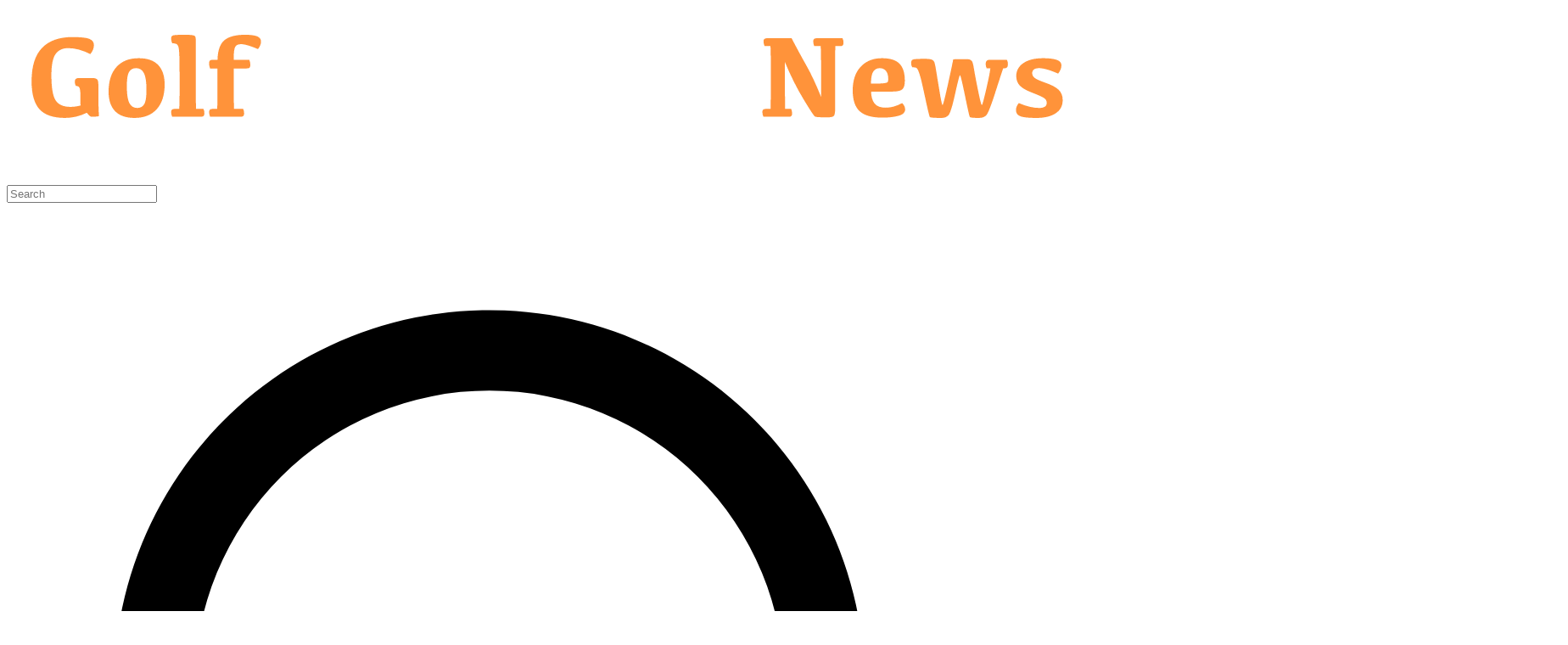

--- FILE ---
content_type: text/html
request_url: https://golfbusinessnews.com/news/corporate/durabunker-ltd-announces-new-partnership-in-asia-pacific/
body_size: 16620
content:
<!DOCTYPE html><html lang="en" class="bg-gbn-background"><head><meta charset="utf-8"><meta name="viewport" content="width=device-width, initial-scale=1"><link rel="icon" href="/favicon.png"><script>window._$HY||(e=>{let t=e=>e&&e.hasAttribute&&(e.hasAttribute("data-hk")?e:t(e.host&&e.host.nodeType?e.host:e.parentNode));["click", "input"].forEach((o=>document.addEventListener(o,(o=>{if(!e.events)return;let s=t(o.composedPath&&o.composedPath()[0]||o.target);s&&!e.completed.has(s)&&e.events.push([s,o])}))))})(_$HY={events:[],completed:new WeakSet,r:{},fe(){}});</script><script>self.$R=self.$R||[];_$HY.r["000000010000000320"]=$R[0]=($R[2]=r=>(r.p=new Promise((s,f)=>{r.s=s,r.f=f})))($R[1]={p:0,s:0,f:0});_$HY.r["00000001000000040"]=$R[3]=$R[2]($R[4]={p:0,s:0,f:0});($R[6]=(r,d)=>{r.s(d),r.p.s=1,r.p.v=d})($R[1],$R[5]=[]);_$HY.r["getPostByPermalink[\"/news/corporate/durabunker-ltd-announces-new-partnership-in-asia-pacific/\"]"]=$R[7]=$R[2]($R[8]={p:0,s:0,f:0});_$HY.r["postByPerma[\"/news/corporate/durabunker-ltd-announces-new-partnership-in-asia-pacific/\"]"]=$R[9]=$R[2]($R[10]={p:0,s:0,f:0});_$HY.r["000000010000000400000150"]=$R[11]=$R[2]($R[12]={p:0,s:0,f:0});_$HY.r["getPostsByTaxonomy[\"news\",\"corporate\",6]"]=$R[13]=$R[2]($R[14]={p:0,s:0,f:0});_$HY.r["0000000100000004000001620030"]=$R[15]=$R[2]($R[16]={p:0,s:0,f:0});_$HY.r["getPostsByTypeModified[\"directory\",75]"]=$R[17]=$R[2]($R[18]={p:0,s:0,f:0});_$HY.r["0000000100000004000001620040"]=$R[19]=$R[2]($R[20]={p:0,s:0,f:0});_$HY.r["0000000100000004000001620"]=$R[21]=$R[2]($R[22]={p:0,s:0,f:0});$R[6]($R[8],$R[23]={content:"\n\x3Cp>\x3Ca href=\"https://www.durabunker.com/\">Durabunker Ltd\x3C/a> has announced further expansion of its distribution network by partnering with \x3Ca href=\"https://www.sportsturfsolutions.com/\">Sports Turf Solutions Pte Ltd\x3C/a> in the Asia-Pacific region. Covering Vietnam, Thailand, Malaysia, Indonesia, Myanmar, Cambodia, Laos and Brunei, the agreement was announced following a re-alignment for the sale of synthetic bunker edging in the region for both companies. Sport Turf Solutions will bring their vast experience in the industry to continue their success in the bunker construction market, promoting, selling and installing Durabunker’s patented bunker edge solution across the region.\x3C/p>\n\n\n\n\x3Cp>Rhydian Lewis, Founder of Durabunker Ltd and co-inventor of all Design Patents associated with the product commented: “We are delighted to partner with Sports Turf Solutions as we look to expand our presence and promote our brand further in the Asia-Pacific region. They bring a wealth of expertise both in terms of bunker construction and customer service throughout the territory and are well positioned to add significant value to our sales reach.”\x3C/p>\n\n\n\n\x3Cp>Durabunker has a strong portfolio in the region, having worked with architects Phil Jacobs in 2016 and Robert Trent Jones Jnr in 2019 at award winning Tanah Merah, Singapore, Durabunker being used on all bunkers throughout the 36 hole complex. Royal Selangor, the oldest golf course in Malaysia also recently installed Durabunker, following in the footsteps of The Club at Nine Bridges, Heasley and its sister course and 3 times PGA Tour Venue Nine Bridges on Jeju Island South Korea.\x3C/p>\n\n\n\n\x3Cp>“We are confident this move will bring more success in Asia-Pacific and help build our brand further. Transitioning from their past supply agreement, Sports Turf Solutions Ltd offered a transparency that we value highly in our partnerships, resulting in an agreement being signed off within a matter of days of introductory talks taking place. It was very clear to us what was important to them in terms of a healthy working relationship; honesty, integrity and loyalty being upper most in our conversations. This, along with their reputation in the region, gave us confidence that they were a good fit for Durabunker Ltd.”\x3C/p>\n\n\n\n\x3Cp>Brad Burgess, Founder of Sports Turf Solutions Ltd added “This partnership with DuraBunker strengthens our reputation in the industry through better product quality, a reliable supply chain and partner loyalty. Our achievements in the region over the past 16 years with SandTrapper has enabled our construction teams to become the world class leaders in bunker construction through our customer support.\x3C/p>\n\n\n\n\x3Cp>“As we move into the next series of projects in Asia, we needed a more stable supply of product coupled with clear messaging to the marketplace that we are the exclusive distributor for the product throughout the region. In the recent past we were involved in a messy situation where we had invested heavily in promoting a different bunker brand, only to have other sellers brought into those regions thereafter. We are confident this re-alignment will result in a very different relationship.\x3C/p>\n\n\n\n\x3Cp>“We to are excited to align ourselves with the most reputable Brands in the bunker business through the advice of leading golf courses architects who also depend on the best quality products to ensure the integrity of their bunker designs remain intact.”\x3C/p>\n\n\n\n\x3Cp>With multiple projects in the pipeline, it appears that both companies will share a fruitful future servicing the ever-growing demand for the strongest synthetic bunker edge product on the market.\x3C/p>\n\n\n\n\x3Cp>Durabunker Ltd is a Leading Bunker Construction Specialists, based in the UK, operating under multiple patents, co-owned and co-developed by Company Founder Rhydian Lewis, for the construction of synthetic bunker edges.\x3C/p>\n\n\n\n\x3Cp>Sports Turf Solutions Ltd is a product supply company that has represented brands such as Floratine Products Group, Bernhard Grinders, SandTrapper Bunker Liners, Hunter Irrigation, Wiedenmann Turfcare Machinery and Tru Turf Rollers for over 16 years.\x3C/p>\n\n\n\n\x3Cdiv class=\"wp-block-image\">\x3Cfigure class=\"aligncenter size-large\">\x3Cimg loading=\"lazy\" decoding=\"async\" width=\"348\" height=\"102\" src=\"https://golfbusinessnews.com/wp-content/uploads/2021/06/Durabunker-logo.jpg\" alt=\"\" class=\"wp-image-133795\" srcset=\"https://golfbusinessnews.com/wp-content/uploads/2021/06/Durabunker-logo.jpg 348w, https://golfbusinessnews.com/wp-content/uploads/2021/06/Durabunker-logo-240x70.jpg 240w\" sizes=\"auto, (max-width: 348px) 100vw, 348px\" />\x3C/figure>\x3C/div>\n\n\n\n\x3Cdiv class=\"wp-block-image\">\x3Cfigure class=\"aligncenter size-large\">\x3Cimg loading=\"lazy\" decoding=\"async\" width=\"913\" height=\"426\" src=\"https://golfbusinessnews.com/wp-content/uploads/2021/06/Sports-Turf-Solutions-logo-Durabunker-partner.jpg\" alt=\"\" class=\"wp-image-133796\" srcset=\"https://golfbusinessnews.com/wp-content/uploads/2021/06/Sports-Turf-Solutions-logo-Durabunker-partner.jpg 913w, https://golfbusinessnews.com/wp-content/uploads/2021/06/Sports-Turf-Solutions-logo-Durabunker-partner-240x112.jpg 240w, https://golfbusinessnews.com/wp-content/uploads/2021/06/Sports-Turf-Solutions-logo-Durabunker-partner-768x358.jpg 768w\" sizes=\"auto, (max-width: 913px) 100vw, 913px\" />\x3C/figure>\x3C/div>\n",postTypeDate:"post#2021#06",published:1624619319,meta:$R[24]=[],slug:"durabunker-ltd-announces-new-partnership-in-asia-pacific",permalink:"/news/corporate/durabunker-ltd-announces-new-partnership-in-asia-pacific/",isLead:!0,news:$R[25]=["corporate"],imageCaption:"Tannah Merah Golf Club, Singapore",postType:"post",category:null,featuredImage:"https://golfbusinessnews.com/wp-content/uploads/2021/06/TM-Garden-1-scaled-e1624619186562.jpg",pk:"permalink#/news/corporate/durabunker-ltd-announces-new-partnership-in-asia-pacific/",tags:$R[26]=["brad-burgess","durabunker","rhydian-lewis"],modified:1624619320,excerpt:"Sport Turf Solutions will bring their vast experience in the industry to continue their success in the bunker construction market, promoting, selling and installing Durabunker’s patented bunker edge solution across the region",title:"Durabunker Ltd Announces New Partnership in Asia Pacific",lastAdded:1755674961,sk:"DESC#2021-06-25T12:08:39+01:00"});$R[6]($R[10],$R[23]);_$HY.r["00000001000000040000010"]=$R[23];$R[6]($R[4],!0);$R[6]($R[12],!0);$R[6]($R[14],$R[27]={items:$R[28]=[$R[29]={status:"",featuredImage:"https://golfbusinessnews.com/wp-content/uploads/2026/01/GMS-staff.jpg",permalink:"/news/corporate/gms-agency-transitions-to-employee-ownership-to-secure-long-term-global-growth/",postIs:"post",pk:"news#corporate",excerpt:"GMS has chosen employee ownership as the structure best aligned with its future growth.",title:"GMS Agency transitions to employee ownership to secure long-term global growth",sk:"DESC#2026-01-19T09:01:04+00:00"},$R[30]={status:"",featuredImage:"https://golfbusinessnews.com/wp-content/uploads/2026/01/GolfBIC-dinner-header.jpg",permalink:"/news/corporate/golfbic-members-dinner-returns-to-rac-club/",postIs:"post",pk:"news#corporate",excerpt:"With the support of UK Golf Federation Corporate Partner, Inrange, the evening will bring together golf club owners, managers, and proprietors from across the UK for an exclusive night of insight, networking, and collaboration. A highlight of the evening will be a keynote speech from Mark Darbon, CEO of The R&A.",title:"GolfBIC Members Dinner returns to RAC Club",sk:"DESC#2026-01-14T11:20:00+00:00"},$R[31]={status:"",featuredImage:"https://golfbusinessnews.com/wp-content/uploads/2026/01/southern-hills-.jpg",permalink:"/news/corporate/heritage-golf-acquires-southern-hills-plantation-club/",postIs:"post",pk:"news#corporate",excerpt:"Fast-growing US golf club operator expands footprint in Florida.",title:"Heritage Golf acquires Southern Hills Plantation Club",sk:"DESC#2026-01-08T11:02:47+00:00"},$R[32]={status:"",featuredImage:"https://golfbusinessnews.com/wp-content/uploads/2026/01/Panel-at-AGIF-Conference-in-Bangkok.jpg",permalink:"/news/corporate/asian-golf-industry-federation-outlines-2026-focus/",postIs:"post",pk:"news#corporate",excerpt:"Overall attendance at this year’s Summit totalled 140 – almost double to 2024 – and the addition of the Business Leaders’ Invitational and the AGIF Awards Gala Dinner provided new dimensions.",title:"Asian Golf Industry Federation Outlines 2026 Focus",sk:"DESC#2026-01-05T09:00:00+00:00"},$R[33]={status:"",featuredImage:"https://golfbusinessnews.com/wp-content/uploads/2026/01/Campey_Richard-Campey-1-1200x837-1.jpg",permalink:"/news/corporate/campey-turf-care-celebrates-40th-anniversary/",postIs:"post",pk:"news#corporate",excerpt:"Groundskeeping machinery firm hits major corporate milestone",title:"Campey Turf Care celebrates 40th anniversary",sk:"DESC#2026-01-02T13:02:15+00:00"},$R[34]={status:"",featuredImage:"https://golfbusinessnews.com/wp-content/uploads/2025/12/Screenshot-2025-12-24-at-14.31.38.png",permalink:"/news/corporate/synlawn-uk-and-golf-finance-announce-new-partnership/",postIs:"post",pk:"news#corporate",excerpt:"Agreement will make world’s best golf turf even more affordable for clubs across the UK",title:"SYNLawn UK and Golf Finance announce new partnership",sk:"DESC#2025-12-24T14:35:12+00:00"}],nextKey:$R[35]={pk:"news#corporate",sk:"DESC#2025-12-24T14:35:12+00:00"}});$R[6]($R[16],$R[27]);</script><!--xs--><link href="/_build/assets/client-DBLWn8DP.css" rel="stylesheet" fetchPriority="high" /><link href="/_build/assets/components-C9zhMm_d.js" rel="modulepreload" /><link href="/_build/assets/index-eieINScx.js" rel="modulepreload" /><link href="/_build/assets/taxonomies-wEYo4AEn.js" rel="modulepreload" /><link href="/_build/assets/TransitionLink-DBuW1f9B.css" rel="stylesheet" fetchPriority="high" /><link href="/_build/assets/TransitionLink-BCwxxw-G.js" rel="modulepreload" /><link href="/_build/assets/Icons-FdLphtyE.js" rel="modulepreload" /><link href="/_build/assets/HttpStatusCode-DjTx85av.js" rel="modulepreload" /><link href="/_build/assets/client-tpaqMUqf.js" rel="modulepreload" /><link href="/_build/assets/Breadcrumbs-D6yBCpqw.js" rel="modulepreload" /><link href="/_build/assets/HeaderMeta-B6-6yFe1.js" rel="modulepreload" /><link href="/_build/assets/TermLink-Ch3qqvxe.js" rel="modulepreload" /><link href="/_build/assets/NewsUpdates-B69CYXie.js" rel="modulepreload" /><link href="/_build/assets/_slug_-Dgh4_M_i.js" rel="modulepreload" /><title data-sm="0000000100000004000001400">Golf Business News - Durabunker Ltd Announces New Partnership in Asia Pacific</title><meta data-sm="0000000100000004000001410" name="twitter:card" content="summary_large_image"/><meta data-sm="0000000100000004000001420" name="twitter:site" content="@eGolfBusiness"/><meta data-sm="0000000100000004000001430" name="twitter:creator" content="@eGolfBusiness"/><meta data-sm="0000000100000004000001440" property="twitter:domain" content="golfbusinessnews.com"/><meta data-sm="0000000100000004000001450" property="og:site_name" content="GolfBusinessNews.com"/><meta data-sm="0000000100000004000001460" property="og:locale" content="en_GB"/><meta data-sm="0000000100000004000001470" property="og:type" content="website"/><meta data-sm="0000000100000004000001480" name="twitter:title" content="Durabunker Ltd Announces New Partnership in Asia Pacific"/><meta data-sm="0000000100000004000001490" property="og:title" content="Durabunker Ltd Announces New Partnership in Asia Pacific"/><meta data-sm="00000001000000040000014a100" property="og:url" content="https://cdn.golfbusinessnews.com/wp-content/uploads/2021/06/TM-Garden-1-scaled-e1624619186562.jpg"/><meta data-sm="00000001000000040000014a110" property="og:image" content="https://cdn.golfbusinessnews.com/wp-content/uploads/2021/06/TM-Garden-1-scaled-e1624619186562.jpg"/><meta data-sm="00000001000000040000014a120" name="twitter:description" content="Sport Turf Solutions will bring their vast experience in the industry to continue their success in the bunker construction market, promoting, selling and installing Durabunker’s patented bunker edge solution across the region"/><meta data-sm="00000001000000040000014a130" property="og:description" content="Sport Turf Solutions will bring their vast experience in the industry to continue their success in the bunker construction market, promoting, selling and installing Durabunker’s patented bunker edge solution across the region"/><meta data-sm="00000001000000040000014a140" property="description" content="Sport Turf Solutions will bring their vast experience in the industry to continue their success in the bunker construction market, promoting, selling and installing Durabunker’s patented bunker edge solution across the region"/></head><body><div id="app"><!--!$e000000--><script data-hk="0000000100000001" async src="https://www.googletagmanager.com/gtag/js?id=G-VL8XD1C272"></script><script data-hk="0000000100000002">
              window.dataLayer = window.dataLayer || [];
              function gtag(){dataLayer.push(arguments);}
              gtag('js', new Date());
              gtag('config', 'G-VL8XD1C272');
            </script><header data-hk="00000001000000030" class="bg-gbn-green shadow-sm"><div class="main-container lg:divide-y lg:divide-gray-200 lg:px-8"><div class="relative grid grid-cols-[5fr_1fr_1fr] md:grid-cols-[3fr_1fr_0] gap-4 h-20"><div class="flex justify-start items-center cursor-pointer"><a data-hk="000000010000000310" title="GBN Homepage" href="/" class="block h-auto max-h-16 active w-full md:mx-2 active" link="true" ><img data-hk="000000010000000311" src="/images/gbn-logo.svg" alt="Golf Business News" fetchpriority="high" class="h-auto max-h-16"></a></div><div class="flex flex-1 items-center justify-end sm:inset-0"><div class="relative grid w-full grid-cols-1 sm:max-w-xs"><input data-hk="000000010000000322" type="search" name="search" placeholder="Search" class="hidden col-start-1 row-start-1 md:block w-full rounded-md bg-gbn-card py-1.5 pr-3 pl-10 text-base text-black outline-1 -outline-offset-1 outline-gray-300 placeholder:text-gray-400 focus:outline-2 focus:-outline-offset-2 focus:outline-indigo-600 sm:text-sm/6"><svg data-hk="000000010000000323" viewBox="0 0 20 20" fill="currentColor" data-slot="icon" aria-hidden="true" class="pointer-events-none justify-self-end md:justify-self-auto col-start-1 row-start-1 ml-3 size-5 self-center text-gray-400"><path d="M9 3.5a5.5 5.5 0 1 0 0 11 5.5 5.5 0 0 0 0-11ZM2 9a7 7 0 1 1 12.452 4.391l3.328 3.329a.75.75 0 1 1-1.06 1.06l-3.329-3.328A7 7 0 0 1 2 9Z" clip-rule="evenodd" fill-rule="evenodd"></path></svg></div></div><div class="flex items-center md:hidden"><button type="button" aria-controls="mobile-menu" aria-expanded="false" class="relative inline-flex items-center justify-center rounded-md p-2 text-gray-400 hover:bg-gray-100 hover:text-gray-500 focus:ring-2 focus:text-gbn-orange focus:outline-hidden focus:ring-inset"><span class="absolute -inset-0.5"></span><span class="sr-only">Open menu</span><svg viewBox="0 0 24 24" fill="none" stroke="currentColor" stroke-width="1.5" data-slot="icon" aria-hidden="true" class="block size-6"><!--$--><path data-hk="000000010000000330" d="M3.75 6.75h16.5M3.75 12h16.5m-16.5 5.25h16.5" stroke-linecap="round" stroke-linejoin="round"></path><!--/--><!--$--><!--/--></svg></button></div></div><span class="font-bold text-sm text-white float-right mt-4 mr-4 border-none">Global Edition</span><nav aria-label="Global" class=" max-h-0 overflow-hidden transition-[max-height] duration-300 ease-in-out sm:max-h-none sm:overflow-visible sm:flex sm:space-x-8 sm:py-2 sm:space-y-0 space-y-1 px-2 pt-2 pb-3"><a data-hk="0000000100000003500" title="Dig into out many categories of news about the business of golf" href="/news/" class="block lg:inline-flex items-center rounded-md px-3 py-2 text-sm font-medium text-white hover:bg-gbn-orange hover:text-gray-900 border-transparent hover:border-gbn-orange inactive" link="true" >News</a><a data-hk="0000000100000003510" title="Conferences and exhibitions across the golfing world" href="/diary/" class="block lg:inline-flex items-center rounded-md px-3 py-2 text-sm font-medium text-white hover:bg-gbn-orange hover:text-gray-900 border-transparent hover:border-gbn-orange inactive" link="true" >Diary</a><a data-hk="0000000100000003520" title="" href="/golf-owners-operators-developers-directory/" class="block lg:inline-flex items-center rounded-md px-3 py-2 text-sm font-medium text-white hover:bg-gbn-orange hover:text-gray-900 border-transparent hover:border-gbn-orange inactive" link="true" >GOOD Directory</a><a data-hk="0000000100000003530" title="Looking for a new job in the golf industry?" href="https://jobs.golfbusinessnews.com" class="block lg:inline-flex items-center rounded-md px-3 py-2 text-sm font-medium text-white hover:bg-gbn-orange hover:text-gray-900 border-transparent hover:border-gbn-orange inactive" link="true" >Jobs in Golf</a><a data-hk="0000000100000003540" title="Re-read over 25 years of golf business stories" href="/archives/" class="block lg:inline-flex items-center rounded-md px-3 py-2 text-sm font-medium text-white hover:bg-gbn-orange hover:text-gray-900 border-transparent hover:border-gbn-orange inactive" link="true" >Archives</a><a data-hk="0000000100000003550" title="Learn more about GolfBusinessNews" href="/about/" class="block lg:inline-flex items-center rounded-md px-3 py-2 text-sm font-medium text-white hover:bg-gbn-orange hover:text-gray-900 border-transparent hover:border-gbn-orange inactive" link="true" >About GBN.com</a></nav></div></header><link data-hk="0000000100000004000000" href="/_build/assets/TransitionLink-DBuW1f9B.css" rel="stylesheet" fetchPriority="high" /><div data-hk="00000001000000040000011" class="main-container pt-4"><nav data-hk="000000010000000400000120" id="breadcrumbs" aria-label="Breadcrumbs" class="flex "><ol role="list" class="flex items-center space-x-4"><li><div><a data-hk="0000000100000004000001210" href="/" class="text-gray-400 hover:text-gray-500 active" link="true" ><svg data-hk="0000000100000004000001211" viewBox="0 0 20 20" fill="currentColor" data-slot="icon" aria-hidden="true" class="size-5 shrink-0"><path d="M9.293 2.293a1 1 0 0 1 1.414 0l7 7A1 1 0 0 1 17 11h-1v6a1 1 0 0 1-1 1h-2a1 1 0 0 1-1-1v-3a1 1 0 0 0-1-1H9a1 1 0 0 0-1 1v3a1 1 0 0 1-1 1H5a1 1 0 0 1-1-1v-6H3a1 1 0 0 1-.707-1.707l7-7Z" clip-rule="evenodd" fill-rule="evenodd"></path></svg><span data-hk="0000000100000004000001212" class="sr-only">Home</span></a></div></li><!--$--><li data-hk="0000000100000004000001220"><div class="flex items-center"><svg viewBox="0 0 20 20" fill="currentColor" data-slot="icon" aria-hidden="true" class="size-5 shrink-0 text-gray-400"><path d="M8.22 5.22a.75.75 0 0 1 1.06 0l4.25 4.25a.75.75 0 0 1 0 1.06l-4.25 4.25a.75.75 0 0 1-1.06-1.06L11.94 10 8.22 6.28a.75.75 0 0 1 0-1.06Z" clip-rule="evenodd" fill-rule="evenodd"></path></svg><!--$--><a data-hk="000000010000000400000122100" href="/news/" class="ml-4 text-sm font-medium text-gray-500 hover:text-gray-700 inactive" link="true" >News</a><!--/--><!--$--><!--/--></div></li><!--/--></ol></nav></div><main data-hk="00000001000000040000013" id="gbn-news" class="main-container grid grid-cols-12 gap-y-2 gap-x-8 p-1 md:p-4 font-serif"><!--$--><script data-hk="00000001000000040000014a15" type="application/ld+json">{"@context":"https://schema.org","author":{"@type":"Organization","name":"GolfBusinessNews.com"},"publisher":{"@type":"Organization","name":"GolfBusinessNews.com","logo":{"@type":"ImageObject","url":"false/images/gbn-twitter-icon.png","width":290,"height":290}},"headline":"Durabunker Ltd Announces New Partnership in Asia Pacific","mainEntityOfPage":{"@type":"WebPage","@id":"false/news/corporate/durabunker-ltd-announces-new-partnership-in-asia-pacific/"},"datePublished":1624619320,"dateModified":1624619320,"image":{"@type":"ImageObject","url":"https://golfbusinessnews.com/wp-content/uploads/2021/06/TM-Garden-1-scaled-e1624619186562.jpg"}}</script><!--/--><!--$--><div data-hk="0000000100000004000001500" class="px-2 md:px-4 py-4 md:py-8 grid grid-cols-1 xl:grid-cols-[200px_1fr] grid-rows-[auto_1fr] gap-x-4 gap-y-2 md:gap-y-4 col-span-full md:col-span-9 md:bg-gbn-card md:rounded-2xl md:shadow-xl"><header class="col-span-full"><h1 class="text-3xl font-bold leading-tight mb-2" view-transition-name="article-title"><span>Durabunker Ltd Announces New Partnership in Asia Pacific</span></h1><!--$--><p data-hk="00000001000000040000015010" class="text-lg text-gray-700 mb-4">Sport Turf Solutions will bring their vast experience in the industry to continue their success in the bunker construction market, promoting, selling and installing Durabunker’s patented bunker edge solution across the region</p><!--/--></header><aside class="block text-sm text-gray-600 space-y-4 font-sans"><div class="hidden xl:block"><p data-hk="000000010000000400000150200" class="text-md md:text-sm uppercase text-gray-600 font-semibold">Related Topics</p><ul data-hk="000000010000000400000150201" class="flex flex-wrap xl:block list-disc xl:list-none list-inside"><li data-hk="0000000100000004000001502020" class="text-xl xl:text-sm mr-4 xl:mr-0 xl:nowrap"><a data-hk="0000000100000004000001502021010" href="/tag/brad-burgess" class="inactive" link="true" >brad-burgess</a></li><li data-hk="0000000100000004000001502022" class="text-xl xl:text-sm mr-4 xl:mr-0 xl:nowrap"><a data-hk="0000000100000004000001502023010" href="/tag/durabunker" class="inactive" link="true" >durabunker</a></li><li data-hk="0000000100000004000001502024" class="text-xl xl:text-sm mr-4 xl:mr-0 xl:nowrap"><a data-hk="0000000100000004000001502025010" href="/tag/rhydian-lewis" class="inactive" link="true" >rhydian-lewis</a></li></ul></div><!--$--><div data-hk="00000001000000040000015030"><p class="text-sm uppercase text-gray-600 font-semibold">Published</p><!--$--><time data-hk="000000010000000400000150310" datetime="2021-06-25T11:08:39.000Z" title="Friday, 25 June 2021 at 11:08" aria-label="Friday, 25 June 2021 at 11:08" class="whitespace-nowrap"><!--$--><span data-hk="000000010000000400000150311">11:08</span><span data-hk="000000010000000400000150312" class="inline-block scale-90 -ml-0.25"></span> <!--/--><!--$-->25<!--/--><!--$-->th<!--/--> <!--$-->June<!--/--> <!--$-->2021<!--/--></time><!--/--></div><!--/--><div class="hidden xl:block"><div data-hk="00000001000000040000015040" id="social-icons" class="flex flex-row gap-2 justify-between text-gray-600 py-4"><a href="https://twitter.com/intent/tweet?url=https://golfbusinessnews.com/news/corporate/durabunker-ltd-announces-new-partnership-in-asia-pacific/&text=Durabunker Ltd Announces New Partnership in Asia Pacific" target="_blank" rel="noopener noreferrer" title="Share on X"><svg xmlns="http://www.w3.org/2000/svg" viewBox="0 0 448 512"><path fill="currentColor" d="M357.2 48L427.8 48 273.6 224.2 455 464 313 464 201.7 318.6 74.5 464 3.8 464 168.7 275.5-5.2 48 140.4 48 240.9 180.9 357.2 48zM332.4 421.8l39.1 0-252.4-333.8-42 0 255.3 333.8z"></path></svg></a><a href="https://www.linkedin.com/sharing/share-offsite/?url=https://golfbusinessnews.com/news/corporate/durabunker-ltd-announces-new-partnership-in-asia-pacific/" target="_blank" rel="noopener noreferrer" title="Share on LinkedIn"><svg xmlns="http://www.w3.org/2000/svg" viewBox="0 0 448 512"><path fill="currentColor" d="M416 32L31.9 32C14.3 32 0 46.5 0 64.3L0 447.7C0 465.5 14.3 480 31.9 480L416 480c17.6 0 32-14.5 32-32.3l0-383.4C448 46.5 433.6 32 416 32zM135.4 416l-66.4 0 0-213.8 66.5 0 0 213.8-.1 0zM102.2 96a38.5 38.5 0 1 1 0 77 38.5 38.5 0 1 1 0-77zM384.3 416l-66.4 0 0-104c0-24.8-.5-56.7-34.5-56.7-34.6 0-39.9 27-39.9 54.9l0 105.8-66.4 0 0-213.8 63.7 0 0 29.2 .9 0c8.9-16.8 30.6-34.5 62.9-34.5 67.2 0 79.7 44.3 79.7 101.9l0 117.2z"></path></svg></a><a href="https://www.facebook.com/sharer/sharer.php?u=https://golfbusinessnews.com/news/corporate/durabunker-ltd-announces-new-partnership-in-asia-pacific/" target="_blank" rel="noopener noreferrer" title="Share on Facebook"><svg xmlns="http://www.w3.org/2000/svg" viewBox="0 0 512 512"><path fill="currentColor" d="M512 256C512 114.6 397.4 0 256 0S0 114.6 0 256C0 376 82.7 476.8 194.2 504.5l0-170.3-52.8 0 0-78.2 52.8 0 0-33.7c0-87.1 39.4-127.5 125-127.5 16.2 0 44.2 3.2 55.7 6.4l0 70.8c-6-.6-16.5-1-29.6-1-42 0-58.2 15.9-58.2 57.2l0 27.8 83.6 0-14.4 78.2-69.3 0 0 175.9C413.8 494.8 512 386.9 512 256z"></path></svg></a><a href="https://wa.me/?text=Durabunker Ltd Announces New Partnership in Asia Pacific%20https://golfbusinessnews.com/news/corporate/durabunker-ltd-announces-new-partnership-in-asia-pacific/" target="_blank" rel="noopener noreferrer" title="Share on WhatsApp"><svg xmlns="http://www.w3.org/2000/svg" viewBox="0 0 448 512"><path fill="currentColor" d="M380.9 97.1c-41.9-42-97.7-65.1-157-65.1-122.4 0-222 99.6-222 222 0 39.1 10.2 77.3 29.6 111L0 480 117.7 449.1c32.4 17.7 68.9 27 106.1 27l.1 0c122.3 0 224.1-99.6 224.1-222 0-59.3-25.2-115-67.1-157zm-157 341.6c-33.2 0-65.7-8.9-94-25.7l-6.7-4-69.8 18.3 18.6-68.1-4.4-7c-18.5-29.4-28.2-63.3-28.2-98.2 0-101.7 82.8-184.5 184.6-184.5 49.3 0 95.6 19.2 130.4 54.1s56.2 81.2 56.1 130.5c0 101.8-84.9 184.6-186.6 184.6zM325.1 300.5c-5.5-2.8-32.8-16.2-37.9-18-5.1-1.9-8.8-2.8-12.5 2.8s-14.3 18-17.6 21.8c-3.2 3.7-6.5 4.2-12 1.4-32.6-16.3-54-29.1-75.5-66-5.7-9.8 5.7-9.1 16.3-30.3 1.8-3.7 .9-6.9-.5-9.7s-12.5-30.1-17.1-41.2c-4.5-10.8-9.1-9.3-12.5-9.5-3.2-.2-6.9-.2-10.6-.2s-9.7 1.4-14.8 6.9c-5.1 5.6-19.4 19-19.4 46.3s19.9 53.7 22.6 57.4c2.8 3.7 39.1 59.7 94.8 83.8 35.2 15.2 49 16.5 66.6 13.9 10.7-1.6 32.8-13.4 37.4-26.4s4.6-24.1 3.2-26.4c-1.3-2.5-5-3.9-10.5-6.6z"></path></svg></a></div></div></aside><section class="max-w-[100%] min-h-0 min-w-0 overflow-hidden"><!--$--><figure data-hk="00000001000000040000015050" class="mb-0"><!--$--><div data-hk="000000010000000400000150510" class="w-full aspect-[16/9] overflow-hidden w-full h-auto rounded object-fit "><picture data-hk="0000000100000004000001505110"><!--$--><source data-hk="00000001000000040000015051110" srcset="https://cdn.golfbusinessnews.com/wp-content/uploads/2021/06/TM-Garden-1-scaled-e1624619186562.medium.avif 800w, https://cdn.golfbusinessnews.com/wp-content/uploads/2021/06/TM-Garden-1-scaled-e1624619186562.avif 1800w" type="image/avif" sizes="(max-width: 800px) 800px, 1800px"><!--/--><img src="https://cdn.golfbusinessnews.com/wp-content/uploads/2021/06/TM-Garden-1-scaled-e1624619186562.jpg" alt="Tannah Merah Golf Club, Singapore" loading="eager" fetchpriority="high" decoding="sync" class=" w-full  h-full  object-cover "/></picture></div><!--/--><figcaption class="text-sm text-gray-500 mt-2">Tannah Merah Golf Club, Singapore</figcaption></figure><!--/--><article id="news-content" class="prose max-w-none prose-headings:font-semibold prose-p:leading-relaxed">
<p><a href="https://www.durabunker.com/">Durabunker Ltd</a> has announced further expansion of its distribution network by partnering with <a href="https://www.sportsturfsolutions.com/">Sports Turf Solutions Pte Ltd</a> in the Asia-Pacific region. Covering Vietnam, Thailand, Malaysia, Indonesia, Myanmar, Cambodia, Laos and Brunei, the agreement was announced following a re-alignment for the sale of synthetic bunker edging in the region for both companies. Sport Turf Solutions will bring their vast experience in the industry to continue their success in the bunker construction market, promoting, selling and installing Durabunker’s patented bunker edge solution across the region.</p>



<p>Rhydian Lewis, Founder of Durabunker Ltd and co-inventor of all Design Patents associated with the product commented: “We are delighted to partner with Sports Turf Solutions as we look to expand our presence and promote our brand further in the Asia-Pacific region. They bring a wealth of expertise both in terms of bunker construction and customer service throughout the territory and are well positioned to add significant value to our sales reach.”</p>



<p>Durabunker has a strong portfolio in the region, having worked with architects Phil Jacobs in 2016 and Robert Trent Jones Jnr in 2019 at award winning Tanah Merah, Singapore, Durabunker being used on all bunkers throughout the 36 hole complex. Royal Selangor, the oldest golf course in Malaysia also recently installed Durabunker, following in the footsteps of The Club at Nine Bridges, Heasley and its sister course and 3 times PGA Tour Venue Nine Bridges on Jeju Island South Korea.</p>



<p>“We are confident this move will bring more success in Asia-Pacific and help build our brand further. Transitioning from their past supply agreement, Sports Turf Solutions Ltd offered a transparency that we value highly in our partnerships, resulting in an agreement being signed off within a matter of days of introductory talks taking place. It was very clear to us what was important to them in terms of a healthy working relationship; honesty, integrity and loyalty being upper most in our conversations. This, along with their reputation in the region, gave us confidence that they were a good fit for Durabunker Ltd.”</p>



<p>Brad Burgess, Founder of Sports Turf Solutions Ltd added “This partnership with DuraBunker strengthens our reputation in the industry through better product quality, a reliable supply chain and partner loyalty. Our achievements in the region over the past 16 years with SandTrapper has enabled our construction teams to become the world class leaders in bunker construction through our customer support.</p>



<p>“As we move into the next series of projects in Asia, we needed a more stable supply of product coupled with clear messaging to the marketplace that we are the exclusive distributor for the product throughout the region. In the recent past we were involved in a messy situation where we had invested heavily in promoting a different bunker brand, only to have other sellers brought into those regions thereafter. We are confident this re-alignment will result in a very different relationship.</p>



<p>“We to are excited to align ourselves with the most reputable Brands in the bunker business through the advice of leading golf courses architects who also depend on the best quality products to ensure the integrity of their bunker designs remain intact.”</p>



<p>With multiple projects in the pipeline, it appears that both companies will share a fruitful future servicing the ever-growing demand for the strongest synthetic bunker edge product on the market.</p>



<p>Durabunker Ltd is a Leading Bunker Construction Specialists, based in the UK, operating under multiple patents, co-owned and co-developed by Company Founder Rhydian Lewis, for the construction of synthetic bunker edges.</p>



<p>Sports Turf Solutions Ltd is a product supply company that has represented brands such as Floratine Products Group, Bernhard Grinders, SandTrapper Bunker Liners, Hunter Irrigation, Wiedenmann Turfcare Machinery and Tru Turf Rollers for over 16 years.</p>



<div class="wp-block-image"><figure class="aligncenter size-large"><img loading="lazy" decoding="async" width="348" height="102" src="https://cdn.golfbusinessnews.com/wp-content/uploads/2021/06/Durabunker-logo.jpg" alt="" class="wp-image-133795" srcset="https://cdn.golfbusinessnews.com/wp-content/uploads/2021/06/Durabunker-logo.jpg 348w, https://cdn.golfbusinessnews.com/wp-content/uploads/2021/06/Durabunker-logo-240x70.jpg 240w" sizes="auto, (max-width: 348px) 100vw, 348px" /></figure></div>



<div class="wp-block-image"><figure class="aligncenter size-large"><img loading="lazy" decoding="async" width="913" height="426" src="https://cdn.golfbusinessnews.com/wp-content/uploads/2021/06/Sports-Turf-Solutions-logo-Durabunker-partner.jpg" alt="" class="wp-image-133796" srcset="https://cdn.golfbusinessnews.com/wp-content/uploads/2021/06/Sports-Turf-Solutions-logo-Durabunker-partner.jpg 913w, https://cdn.golfbusinessnews.com/wp-content/uploads/2021/06/Sports-Turf-Solutions-logo-Durabunker-partner-240x112.jpg 240w, https://cdn.golfbusinessnews.com/wp-content/uploads/2021/06/Sports-Turf-Solutions-logo-Durabunker-partner-768x358.jpg 768w" sizes="auto, (max-width: 913px) 100vw, 913px" /></figure></div>
</article><div class="block xl:hidden"><div data-hk="00000001000000040000015060" id="social-icons" class="flex flex-row gap-2 justify-between text-gray-600 py-4"><a href="https://twitter.com/intent/tweet?url=https://golfbusinessnews.com/news/corporate/durabunker-ltd-announces-new-partnership-in-asia-pacific/&text=Durabunker Ltd Announces New Partnership in Asia Pacific" target="_blank" rel="noopener noreferrer" title="Share on X"><svg xmlns="http://www.w3.org/2000/svg" viewBox="0 0 448 512"><path fill="currentColor" d="M357.2 48L427.8 48 273.6 224.2 455 464 313 464 201.7 318.6 74.5 464 3.8 464 168.7 275.5-5.2 48 140.4 48 240.9 180.9 357.2 48zM332.4 421.8l39.1 0-252.4-333.8-42 0 255.3 333.8z"></path></svg></a><a href="https://www.linkedin.com/sharing/share-offsite/?url=https://golfbusinessnews.com/news/corporate/durabunker-ltd-announces-new-partnership-in-asia-pacific/" target="_blank" rel="noopener noreferrer" title="Share on LinkedIn"><svg xmlns="http://www.w3.org/2000/svg" viewBox="0 0 448 512"><path fill="currentColor" d="M416 32L31.9 32C14.3 32 0 46.5 0 64.3L0 447.7C0 465.5 14.3 480 31.9 480L416 480c17.6 0 32-14.5 32-32.3l0-383.4C448 46.5 433.6 32 416 32zM135.4 416l-66.4 0 0-213.8 66.5 0 0 213.8-.1 0zM102.2 96a38.5 38.5 0 1 1 0 77 38.5 38.5 0 1 1 0-77zM384.3 416l-66.4 0 0-104c0-24.8-.5-56.7-34.5-56.7-34.6 0-39.9 27-39.9 54.9l0 105.8-66.4 0 0-213.8 63.7 0 0 29.2 .9 0c8.9-16.8 30.6-34.5 62.9-34.5 67.2 0 79.7 44.3 79.7 101.9l0 117.2z"></path></svg></a><a href="https://www.facebook.com/sharer/sharer.php?u=https://golfbusinessnews.com/news/corporate/durabunker-ltd-announces-new-partnership-in-asia-pacific/" target="_blank" rel="noopener noreferrer" title="Share on Facebook"><svg xmlns="http://www.w3.org/2000/svg" viewBox="0 0 512 512"><path fill="currentColor" d="M512 256C512 114.6 397.4 0 256 0S0 114.6 0 256C0 376 82.7 476.8 194.2 504.5l0-170.3-52.8 0 0-78.2 52.8 0 0-33.7c0-87.1 39.4-127.5 125-127.5 16.2 0 44.2 3.2 55.7 6.4l0 70.8c-6-.6-16.5-1-29.6-1-42 0-58.2 15.9-58.2 57.2l0 27.8 83.6 0-14.4 78.2-69.3 0 0 175.9C413.8 494.8 512 386.9 512 256z"></path></svg></a><a href="https://wa.me/?text=Durabunker Ltd Announces New Partnership in Asia Pacific%20https://golfbusinessnews.com/news/corporate/durabunker-ltd-announces-new-partnership-in-asia-pacific/" target="_blank" rel="noopener noreferrer" title="Share on WhatsApp"><svg xmlns="http://www.w3.org/2000/svg" viewBox="0 0 448 512"><path fill="currentColor" d="M380.9 97.1c-41.9-42-97.7-65.1-157-65.1-122.4 0-222 99.6-222 222 0 39.1 10.2 77.3 29.6 111L0 480 117.7 449.1c32.4 17.7 68.9 27 106.1 27l.1 0c122.3 0 224.1-99.6 224.1-222 0-59.3-25.2-115-67.1-157zm-157 341.6c-33.2 0-65.7-8.9-94-25.7l-6.7-4-69.8 18.3 18.6-68.1-4.4-7c-18.5-29.4-28.2-63.3-28.2-98.2 0-101.7 82.8-184.5 184.6-184.5 49.3 0 95.6 19.2 130.4 54.1s56.2 81.2 56.1 130.5c0 101.8-84.9 184.6-186.6 184.6zM325.1 300.5c-5.5-2.8-32.8-16.2-37.9-18-5.1-1.9-8.8-2.8-12.5 2.8s-14.3 18-17.6 21.8c-3.2 3.7-6.5 4.2-12 1.4-32.6-16.3-54-29.1-75.5-66-5.7-9.8 5.7-9.1 16.3-30.3 1.8-3.7 .9-6.9-.5-9.7s-12.5-30.1-17.1-41.2c-4.5-10.8-9.1-9.3-12.5-9.5-3.2-.2-6.9-.2-10.6-.2s-9.7 1.4-14.8 6.9c-5.1 5.6-19.4 19-19.4 46.3s19.9 53.7 22.6 57.4c2.8 3.7 39.1 59.7 94.8 83.8 35.2 15.2 49 16.5 66.6 13.9 10.7-1.6 32.8-13.4 37.4-26.4s4.6-24.1 3.2-26.4c-1.3-2.5-5-3.9-10.5-6.6z"></path></svg></a></div></div><!--$--><div data-hk="00000001000000040000015070" class="clear-both rounded-xl bg-gray-100 p-6 space-y-4 max-w-xl font-sans"><div class="text-lg font-semibold">What did you think of this article?</div><div class="text-sm text-gray-600">Share your thoughts</div><div class="flex items-center gap-4"><button type="button" class="text-2xl opacity-40">👍</button><button type="button" class="text-2xl opacity-40">👎</button></div><!--$--><!--/--><!--$--><button data-hk="000000010000000400000150720" type="button" class="bg-green-700 text-white px-4 py-2 rounded-full">Share feedback →</button><!--/--><!--$--><!--/--><div class="text-xs text-gray-500">Your feedback will be used in accordance with our <a href="/privacy-policy" class="underline">Privacy Policy</a>.</div></div><!--/--><div class="block xl:hidden font-sans my-4"><p data-hk="000000010000000400000150800" class="text-md md:text-sm uppercase text-gray-600 font-semibold">Related Topics</p><ul data-hk="000000010000000400000150801" class="flex flex-wrap xl:block list-disc xl:list-none list-inside"><li data-hk="0000000100000004000001508020" class="text-xl xl:text-sm mr-4 xl:mr-0 xl:nowrap"><a data-hk="0000000100000004000001508021010" href="/tag/brad-burgess" class="inactive" link="true" >brad-burgess</a></li><li data-hk="0000000100000004000001508022" class="text-xl xl:text-sm mr-4 xl:mr-0 xl:nowrap"><a data-hk="0000000100000004000001508023010" href="/tag/durabunker" class="inactive" link="true" >durabunker</a></li><li data-hk="0000000100000004000001508024" class="text-xl xl:text-sm mr-4 xl:mr-0 xl:nowrap"><a data-hk="0000000100000004000001508025010" href="/tag/rhydian-lewis" class="inactive" link="true" >rhydian-lewis</a></li></ul></div></section></div><!--/--><!--$--><aside data-hk="000000010000000400000160" class="px-3 md:px-0 col-span-full md:col-span-3 relative md:sticky top-4 self-start font-sans"><!--$--><div data-hk="000000010000000400000161000" class="flex flex-col justify-center bg-stone-900/5 rounded p-4 col-span-1 text-center cursor-pointer  bg-stone-900/5"></div><!--/--><!--$--><template id="pl-0000000100000004000001620"></template><!--pl-0000000100000004000001620--><!--/--></aside><!--/--></main><div data-hk="00000001000000050" class="main-container p-4 font-serif"><section class="lg:grid lg:grid-cols-2 gap-5"><div class="md:bg-gbn-card md:rounded-2xl px-2 py-3 md:px-8 md:py-6 md:shadow-xl my-5"><p class="my-4"> GolfBusinessNews.com, or ‘GBN’ as many people refer to it, is for the many thousands of people who work in the golf business all around the world.</p><p class="my-4">We cover the full range of topics both on and off the course. We aim to supply essential information both quickly and accurately in a format which is easy to use. Sponsored posts are not accepted and we are independent of all special interest groups.</p></div><div class="md:bg-gbn-card md:rounded-2xl px-2 py-3 md:px-8 md:py-6 md:shadow-xl my-5"><p class="mb-6"><!--$--><a data-hk="000000010000000510" target="_blank" rel="noopener" href="https://eepurl.com/bpOC9" class="font-bolder inactive" link="true" >Click here to sign up</a><!--/--> for our free twice weekly golf industry news summary</p><!--$--><a data-hk="000000010000000520" target="_blank" rel="noopener" href="https://eepurl.com/bpOC9" class="realtive mt-4 bg-accent p-4 rounded-xl font-bold text-black text-md inactive" link="true" >Subscribe</a><!--/--></div></section></div><footer data-hk="00000001000000053" class="bg-gbn-green"><div class="mx-auto max-w-7xl px-6 pt-16 pb-8 sm:pt-12 lg:px-8"><div class="xl:grid xl:grid-cols-3 xl:gap-8"><div class="space-y-8 text-gbn-text"><img src="/images/gbn-logo-no-strap.svg" loading="lazy" decoding="async" alt="Golf Business News"><p class="text-sm/6 text-balance text-white">Essential Intelligence for the business of golf.</p><div class="flex gap-x-6 text-white"><!--$--><a data-hk="000000010000000540" href="https://x.com/eGolfBusiness" class="hover:text-gray-300 inactive" link="true" ><span data-hk="000000010000000541" class="sr-only">X</span><svg data-hk="0000000100000005420" fill="currentColor" viewBox="0 0 24 24" aria-hidden="true"><path d="M13.6823 10.6218L20.2391 3H18.6854L12.9921 9.61788L8.44486 3H3.2002L10.0765 13.0074L3.2002 21H4.75404L10.7663 14.0113L15.5685 21H20.8131L13.6819 10.6218H13.6823ZM11.5541 13.0956L10.8574 12.0991L5.31391 4.16971H7.70053L12.1742 10.5689L12.8709 11.5655L18.6861 19.8835H16.2995L11.5541 13.096V13.0956Z"></path></svg></a><!--/--><!--$--><a data-hk="000000010000000550" href="https://www.youtube.com/@GolfBusinessNews" class="hover:text-gray-300 inactive" link="true" ><span data-hk="000000010000000551" class="sr-only">YouTube</span><svg data-hk="0000000100000005520" fill="currentColor" viewBox="0 0 24 24" aria-hidden="true"><path fill-rule="evenodd" d="M19.812 5.418c.861.23 1.538.907 1.768 1.768C21.998 8.746 22 12 22 12s0 3.255-.418 4.814a2.504 2.504 0 0 1-1.768 1.768c-1.56.419-7.814.419-7.814.419s-6.255 0-7.814-.419a2.505 2.505 0 0 1-1.768-1.768C2 15.255 2 12 2 12s0-3.255.417-4.814a2.507 2.507 0 0 1 1.768-1.768C5.744 5 11.998 5 11.998 5s6.255 0 7.814.418ZM15.194 12 10 15V9l5.194 3Z" clip-rule="evenodd"></path></svg></a><!--/--><!--$--><a data-hk="000000010000000560" href="https://uk.linkedin.com/company/golf-business-news" class="hover:text-gray-300 inactive" link="true" ><span data-hk="000000010000000561" class="sr-only">LinkedIn</span><svg data-hk="0000000100000005620" viewBox="0 0 640 640" fill="currentColor" aria-hidden="true"><path d="M512 96L127.9 96C110.3 96 96 110.5 96 128.3L96 511.7C96 529.5 110.3 544 127.9 544L512 544C529.6 544 544 529.5 544 511.7L544 128.3C544 110.5 529.6 96 512 96zM231.4 480L165 480L165 266.2L231.5 266.2L231.5 480L231.4 480zM198.2 160C219.5 160 236.7 177.2 236.7 198.5C236.7 219.8 219.5 237 198.2 237C176.9 237 159.7 219.8 159.7 198.5C159.7 177.2 176.9 160 198.2 160zM480.3 480L413.9 480L413.9 376C413.9 351.2 413.4 319.3 379.4 319.3C344.8 319.3 339.5 346.3 339.5 374.2L339.5 480L273.1 480L273.1 266.2L336.8 266.2L336.8 295.4L337.7 295.4C346.6 278.6 368.3 260.9 400.6 260.9C467.8 260.9 480.3 305.2 480.3 362.8L480.3 480z"></path></svg></a><!--/--></div></div><div class="mt-16 grid grid-cols-2 gap-8 xl:col-span-2 xl:mt-0"><div class="min-w-2xl md:grid md:grid-cols-2 md:gap-8"><div><h3 class="text-sm/6 font-semibold text-white">Publisher</h3><p class="my-2 text-white">e.GolfBusiness.com Limited<br>5/7 High Street<br>Dorchester-on-Thames<br>Oxfordshire OX10 7HH<br>United Kingdom</p><p class="my-2 text-white">publisher@golfbusinessnews.com</p></div><div><h3 class="text-sm/6 font-semibold text-white">Legal</h3><ul role="list" class="mt-6 space-y-4 text-white"><li><a data-hk="000000010000000570" href="/privacy-policy" class="text-sm/6 hover:text-gray-300 inactive" link="true" >Privacy policy</a></li></ul><div class="my-8 flex"><a href="https://www.linkedin.com/company/golf-business-news/" rel="noopener" title="Connect with us on LinkedIn" target="_blank"><svg xmlns="http://www.w3.org/2000/svg" viewBox="0 0 448 512" class="mr-2 w-[40px] text-white"><path fill="currentColor" d="M416 32L31.9 32C14.3 32 0 46.5 0 64.3L0 447.7C0 465.5 14.3 480 31.9 480L416 480c17.6 0 32-14.5 32-32.3l0-383.4C448 46.5 433.6 32 416 32zM135.4 416l-66.4 0 0-213.8 66.5 0 0 213.8-.1 0zM102.2 96a38.5 38.5 0 1 1 0 77 38.5 38.5 0 1 1 0-77zM384.3 416l-66.4 0 0-104c0-24.8-.5-56.7-34.5-56.7-34.6 0-39.9 27-39.9 54.9l0 105.8-66.4 0 0-213.8 63.7 0 0 29.2 .9 0c8.9-16.8 30.6-34.5 62.9-34.5 67.2 0 79.7 44.3 79.7 101.9l0 117.2z"></path></svg></a><a href="https://x.com/eGolfBusiness" rel="noopener" title="Follow us on X" target="_blank"><svg xmlns="http://www.w3.org/2000/svg" viewBox="0 0 448 512" class="mx-2 w-[40px] text-white"><path fill="currentColor" d="M357.2 48L427.8 48 273.6 224.2 455 464 313 464 201.7 318.6 74.5 464 3.8 464 168.7 275.5-5.2 48 140.4 48 240.9 180.9 357.2 48zM332.4 421.8l39.1 0-252.4-333.8-42 0 255.3 333.8z"></path></svg></a></div></div></div></div><div class="mt-16 border-t border-white/10 pt-8 sm:mt-20 lg:mt-24"><p class="text-sm/6 text-white">&copy; 1998-<!--$-->2026<!--/--> e.GolfBusiness.com Limited. All Rights Reserved. <!--$--><a data-hk="000000010000000580" href="/privacy-policy" class="inactive" link="true" >GBN Privacy Policy</a><!--/-->. v<!--$-->20256.01.12b<!--/--></p></div></div></div></footer><!--!$/e000000--></div><!--$--><script>window.manifest = {"src/routes/(pages)/about.tsx?pick=default&pick=$css":{"output":"/_build/assets/about-DY6s7u0D.js","assets":[{"tag":"link","attrs":{"href":"/_build/assets/TransitionLink-DBuW1f9B.css","key":"/_build/assets/TransitionLink-DBuW1f9B.css","rel":"stylesheet","fetchPriority":"high"}},{"tag":"link","attrs":{"href":"/_build/assets/components-C9zhMm_d.js","key":"/_build/assets/components-C9zhMm_d.js","rel":"modulepreload"}},{"tag":"link","attrs":{"href":"/_build/assets/taxonomies-wEYo4AEn.js","key":"/_build/assets/taxonomies-wEYo4AEn.js","rel":"modulepreload"}},{"tag":"link","attrs":{"href":"/_build/assets/TransitionLink-BCwxxw-G.js","key":"/_build/assets/TransitionLink-BCwxxw-G.js","rel":"modulepreload"}},{"tag":"link","attrs":{"href":"/_build/assets/index-eieINScx.js","key":"/_build/assets/index-eieINScx.js","rel":"modulepreload"}},{"tag":"link","attrs":{"href":"/_build/assets/HeaderMeta-B6-6yFe1.js","key":"/_build/assets/HeaderMeta-B6-6yFe1.js","rel":"modulepreload"}},{"tag":"link","attrs":{"href":"/_build/assets/TermLink-Ch3qqvxe.js","key":"/_build/assets/TermLink-Ch3qqvxe.js","rel":"modulepreload"}},{"tag":"link","attrs":{"href":"/_build/assets/NewsUpdates-B69CYXie.js","key":"/_build/assets/NewsUpdates-B69CYXie.js","rel":"modulepreload"}},{"tag":"link","attrs":{"href":"/_build/assets/PostView-Cj73mFE2.js","key":"/_build/assets/PostView-Cj73mFE2.js","rel":"modulepreload"}},{"tag":"link","attrs":{"href":"/_build/assets/about-DY6s7u0D.js","key":"/_build/assets/about-DY6s7u0D.js","rel":"modulepreload"}}]},"src/routes/(pages)/golf-owners-operators-developers-directory.tsx?pick=default&pick=$css":{"output":"/_build/assets/golf-owners-operators-developers-directory-DtD2yIhW.js","assets":[{"tag":"link","attrs":{"href":"/_build/assets/components-C9zhMm_d.js","key":"/_build/assets/components-C9zhMm_d.js","rel":"modulepreload"}},{"tag":"link","attrs":{"href":"/_build/assets/Breadcrumbs-D6yBCpqw.js","key":"/_build/assets/Breadcrumbs-D6yBCpqw.js","rel":"modulepreload"}},{"tag":"link","attrs":{"href":"/_build/assets/taxonomies-wEYo4AEn.js","key":"/_build/assets/taxonomies-wEYo4AEn.js","rel":"modulepreload"}},{"tag":"link","attrs":{"href":"/_build/assets/golf-owners-operators-developers-directory-DtD2yIhW.js","key":"/_build/assets/golf-owners-operators-developers-directory-DtD2yIhW.js","rel":"modulepreload"}}]},"src/routes/(pages)/privacy-policy.tsx?pick=default&pick=$css":{"output":"/_build/assets/privacy-policy-YJ6rlX-E.js","assets":[{"tag":"link","attrs":{"href":"/_build/assets/TransitionLink-DBuW1f9B.css","key":"/_build/assets/TransitionLink-DBuW1f9B.css","rel":"stylesheet","fetchPriority":"high"}},{"tag":"link","attrs":{"href":"/_build/assets/components-C9zhMm_d.js","key":"/_build/assets/components-C9zhMm_d.js","rel":"modulepreload"}},{"tag":"link","attrs":{"href":"/_build/assets/taxonomies-wEYo4AEn.js","key":"/_build/assets/taxonomies-wEYo4AEn.js","rel":"modulepreload"}},{"tag":"link","attrs":{"href":"/_build/assets/TransitionLink-BCwxxw-G.js","key":"/_build/assets/TransitionLink-BCwxxw-G.js","rel":"modulepreload"}},{"tag":"link","attrs":{"href":"/_build/assets/index-eieINScx.js","key":"/_build/assets/index-eieINScx.js","rel":"modulepreload"}},{"tag":"link","attrs":{"href":"/_build/assets/HeaderMeta-B6-6yFe1.js","key":"/_build/assets/HeaderMeta-B6-6yFe1.js","rel":"modulepreload"}},{"tag":"link","attrs":{"href":"/_build/assets/TermLink-Ch3qqvxe.js","key":"/_build/assets/TermLink-Ch3qqvxe.js","rel":"modulepreload"}},{"tag":"link","attrs":{"href":"/_build/assets/NewsUpdates-B69CYXie.js","key":"/_build/assets/NewsUpdates-B69CYXie.js","rel":"modulepreload"}},{"tag":"link","attrs":{"href":"/_build/assets/PostView-Cj73mFE2.js","key":"/_build/assets/PostView-Cj73mFE2.js","rel":"modulepreload"}},{"tag":"link","attrs":{"href":"/_build/assets/privacy-policy-YJ6rlX-E.js","key":"/_build/assets/privacy-policy-YJ6rlX-E.js","rel":"modulepreload"}}]},"src/routes/(primary)/diary/[slug].tsx?pick=default&pick=$css":{"output":"/_build/assets/_slug_-WWbKAHCF.js","assets":[{"tag":"link","attrs":{"href":"/_build/assets/components-C9zhMm_d.js","key":"/_build/assets/components-C9zhMm_d.js","rel":"modulepreload"}},{"tag":"link","attrs":{"href":"/_build/assets/taxonomies-wEYo4AEn.js","key":"/_build/assets/taxonomies-wEYo4AEn.js","rel":"modulepreload"}},{"tag":"link","attrs":{"href":"/_build/assets/TransitionLink-DBuW1f9B.css","key":"/_build/assets/TransitionLink-DBuW1f9B.css","rel":"stylesheet","fetchPriority":"high"}},{"tag":"link","attrs":{"href":"/_build/assets/TransitionLink-BCwxxw-G.js","key":"/_build/assets/TransitionLink-BCwxxw-G.js","rel":"modulepreload"}},{"tag":"link","attrs":{"href":"/_build/assets/Breadcrumbs-D6yBCpqw.js","key":"/_build/assets/Breadcrumbs-D6yBCpqw.js","rel":"modulepreload"}},{"tag":"link","attrs":{"href":"/_build/assets/Icons-FdLphtyE.js","key":"/_build/assets/Icons-FdLphtyE.js","rel":"modulepreload"}},{"tag":"link","attrs":{"href":"/_build/assets/index-eieINScx.js","key":"/_build/assets/index-eieINScx.js","rel":"modulepreload"}},{"tag":"link","attrs":{"href":"/_build/assets/HeaderMeta-B6-6yFe1.js","key":"/_build/assets/HeaderMeta-B6-6yFe1.js","rel":"modulepreload"}},{"tag":"link","attrs":{"href":"/_build/assets/TermLink-Ch3qqvxe.js","key":"/_build/assets/TermLink-Ch3qqvxe.js","rel":"modulepreload"}},{"tag":"link","attrs":{"href":"/_build/assets/NewsUpdates-B69CYXie.js","key":"/_build/assets/NewsUpdates-B69CYXie.js","rel":"modulepreload"}},{"tag":"link","attrs":{"href":"/_build/assets/_slug_-WWbKAHCF.js","key":"/_build/assets/_slug_-WWbKAHCF.js","rel":"modulepreload"}}]},"src/routes/(primary)/diary/index.tsx?pick=default&pick=$css":{"output":"/_build/assets/index-BMNorErZ.js","assets":[{"tag":"link","attrs":{"href":"/_build/assets/components-C9zhMm_d.js","key":"/_build/assets/components-C9zhMm_d.js","rel":"modulepreload"}},{"tag":"link","attrs":{"href":"/_build/assets/TransitionLink-DBuW1f9B.css","key":"/_build/assets/TransitionLink-DBuW1f9B.css","rel":"stylesheet","fetchPriority":"high"}},{"tag":"link","attrs":{"href":"/_build/assets/taxonomies-wEYo4AEn.js","key":"/_build/assets/taxonomies-wEYo4AEn.js","rel":"modulepreload"}},{"tag":"link","attrs":{"href":"/_build/assets/TransitionLink-BCwxxw-G.js","key":"/_build/assets/TransitionLink-BCwxxw-G.js","rel":"modulepreload"}},{"tag":"link","attrs":{"href":"/_build/assets/Breadcrumbs-D6yBCpqw.js","key":"/_build/assets/Breadcrumbs-D6yBCpqw.js","rel":"modulepreload"}},{"tag":"link","attrs":{"href":"/_build/assets/TermLink-Ch3qqvxe.js","key":"/_build/assets/TermLink-Ch3qqvxe.js","rel":"modulepreload"}},{"tag":"link","attrs":{"href":"/_build/assets/NewsUpdates-B69CYXie.js","key":"/_build/assets/NewsUpdates-B69CYXie.js","rel":"modulepreload"}},{"tag":"link","attrs":{"href":"/_build/assets/index-BMNorErZ.js","key":"/_build/assets/index-BMNorErZ.js","rel":"modulepreload"}}]},"src/routes/(primary)/directory-listing/[slug].tsx?pick=default&pick=$css":{"output":"/_build/assets/_slug_-BrZtBQXC.js","assets":[{"tag":"link","attrs":{"href":"/_build/assets/components-C9zhMm_d.js","key":"/_build/assets/components-C9zhMm_d.js","rel":"modulepreload"}},{"tag":"link","attrs":{"href":"/_build/assets/taxonomies-wEYo4AEn.js","key":"/_build/assets/taxonomies-wEYo4AEn.js","rel":"modulepreload"}},{"tag":"link","attrs":{"href":"/_build/assets/TransitionLink-DBuW1f9B.css","key":"/_build/assets/TransitionLink-DBuW1f9B.css","rel":"stylesheet","fetchPriority":"high"}},{"tag":"link","attrs":{"href":"/_build/assets/TransitionLink-BCwxxw-G.js","key":"/_build/assets/TransitionLink-BCwxxw-G.js","rel":"modulepreload"}},{"tag":"link","attrs":{"href":"/_build/assets/Breadcrumbs-D6yBCpqw.js","key":"/_build/assets/Breadcrumbs-D6yBCpqw.js","rel":"modulepreload"}},{"tag":"link","attrs":{"href":"/_build/assets/Icons-FdLphtyE.js","key":"/_build/assets/Icons-FdLphtyE.js","rel":"modulepreload"}},{"tag":"link","attrs":{"href":"/_build/assets/index-eieINScx.js","key":"/_build/assets/index-eieINScx.js","rel":"modulepreload"}},{"tag":"link","attrs":{"href":"/_build/assets/HeaderMeta-B6-6yFe1.js","key":"/_build/assets/HeaderMeta-B6-6yFe1.js","rel":"modulepreload"}},{"tag":"link","attrs":{"href":"/_build/assets/TermLink-Ch3qqvxe.js","key":"/_build/assets/TermLink-Ch3qqvxe.js","rel":"modulepreload"}},{"tag":"link","attrs":{"href":"/_build/assets/NewsUpdates-B69CYXie.js","key":"/_build/assets/NewsUpdates-B69CYXie.js","rel":"modulepreload"}},{"tag":"link","attrs":{"href":"/_build/assets/_slug_-BrZtBQXC.js","key":"/_build/assets/_slug_-BrZtBQXC.js","rel":"modulepreload"}}]},"src/routes/(primary)/layout.tsx?pick=default&pick=$css":{"output":"/_build/assets/layout-yQlrcshB.js","assets":[{"tag":"link","attrs":{"href":"/_build/assets/components-C9zhMm_d.js","key":"/_build/assets/components-C9zhMm_d.js","rel":"modulepreload"}},{"tag":"link","attrs":{"href":"/_build/assets/TransitionLink-DBuW1f9B.css","key":"/_build/assets/TransitionLink-DBuW1f9B.css","rel":"stylesheet","fetchPriority":"high"}},{"tag":"link","attrs":{"href":"/_build/assets/taxonomies-wEYo4AEn.js","key":"/_build/assets/taxonomies-wEYo4AEn.js","rel":"modulepreload"}},{"tag":"link","attrs":{"href":"/_build/assets/TransitionLink-BCwxxw-G.js","key":"/_build/assets/TransitionLink-BCwxxw-G.js","rel":"modulepreload"}},{"tag":"link","attrs":{"href":"/_build/assets/TermLink-Ch3qqvxe.js","key":"/_build/assets/TermLink-Ch3qqvxe.js","rel":"modulepreload"}},{"tag":"link","attrs":{"href":"/_build/assets/NewsUpdates-B69CYXie.js","key":"/_build/assets/NewsUpdates-B69CYXie.js","rel":"modulepreload"}},{"tag":"link","attrs":{"href":"/_build/assets/layout-yQlrcshB.js","key":"/_build/assets/layout-yQlrcshB.js","rel":"modulepreload"}}]},"src/routes/(primary)/news/(news).tsx?pick=default&pick=$css":{"output":"/_build/assets/(news)-SudYT7cI.js","assets":[{"tag":"link","attrs":{"href":"/_build/assets/components-C9zhMm_d.js","key":"/_build/assets/components-C9zhMm_d.js","rel":"modulepreload"}},{"tag":"link","attrs":{"href":"/_build/assets/TransitionLink-DBuW1f9B.css","key":"/_build/assets/TransitionLink-DBuW1f9B.css","rel":"stylesheet","fetchPriority":"high"}},{"tag":"link","attrs":{"href":"/_build/assets/taxonomies-wEYo4AEn.js","key":"/_build/assets/taxonomies-wEYo4AEn.js","rel":"modulepreload"}},{"tag":"link","attrs":{"href":"/_build/assets/TransitionLink-BCwxxw-G.js","key":"/_build/assets/TransitionLink-BCwxxw-G.js","rel":"modulepreload"}},{"tag":"link","attrs":{"href":"/_build/assets/Breadcrumbs-D6yBCpqw.js","key":"/_build/assets/Breadcrumbs-D6yBCpqw.js","rel":"modulepreload"}},{"tag":"link","attrs":{"href":"/_build/assets/TermLink-Ch3qqvxe.js","key":"/_build/assets/TermLink-Ch3qqvxe.js","rel":"modulepreload"}},{"tag":"link","attrs":{"href":"/_build/assets/NewsUpdates-B69CYXie.js","key":"/_build/assets/NewsUpdates-B69CYXie.js","rel":"modulepreload"}},{"tag":"link","attrs":{"href":"/_build/assets/(news)-SudYT7cI.js","key":"/_build/assets/(news)-SudYT7cI.js","rel":"modulepreload"}}]},"src/routes/(primary)/news/[category]/[slug].tsx?pick=default&pick=$css":{"output":"/_build/assets/_slug_-Dgh4_M_i.js","assets":[{"tag":"link","attrs":{"href":"/_build/assets/components-C9zhMm_d.js","key":"/_build/assets/components-C9zhMm_d.js","rel":"modulepreload"}},{"tag":"link","attrs":{"href":"/_build/assets/TransitionLink-DBuW1f9B.css","key":"/_build/assets/TransitionLink-DBuW1f9B.css","rel":"stylesheet","fetchPriority":"high"}},{"tag":"link","attrs":{"href":"/_build/assets/taxonomies-wEYo4AEn.js","key":"/_build/assets/taxonomies-wEYo4AEn.js","rel":"modulepreload"}},{"tag":"link","attrs":{"href":"/_build/assets/TransitionLink-BCwxxw-G.js","key":"/_build/assets/TransitionLink-BCwxxw-G.js","rel":"modulepreload"}},{"tag":"link","attrs":{"href":"/_build/assets/Breadcrumbs-D6yBCpqw.js","key":"/_build/assets/Breadcrumbs-D6yBCpqw.js","rel":"modulepreload"}},{"tag":"link","attrs":{"href":"/_build/assets/index-eieINScx.js","key":"/_build/assets/index-eieINScx.js","rel":"modulepreload"}},{"tag":"link","attrs":{"href":"/_build/assets/HeaderMeta-B6-6yFe1.js","key":"/_build/assets/HeaderMeta-B6-6yFe1.js","rel":"modulepreload"}},{"tag":"link","attrs":{"href":"/_build/assets/TermLink-Ch3qqvxe.js","key":"/_build/assets/TermLink-Ch3qqvxe.js","rel":"modulepreload"}},{"tag":"link","attrs":{"href":"/_build/assets/NewsUpdates-B69CYXie.js","key":"/_build/assets/NewsUpdates-B69CYXie.js","rel":"modulepreload"}},{"tag":"link","attrs":{"href":"/_build/assets/_slug_-Dgh4_M_i.js","key":"/_build/assets/_slug_-Dgh4_M_i.js","rel":"modulepreload"}}]},"src/routes/(primary)/news/[category]/index.tsx?pick=default&pick=$css":{"output":"/_build/assets/index-DFmHTIWn.js","assets":[{"tag":"link","attrs":{"href":"/_build/assets/components-C9zhMm_d.js","key":"/_build/assets/components-C9zhMm_d.js","rel":"modulepreload"}},{"tag":"link","attrs":{"href":"/_build/assets/taxonomies-wEYo4AEn.js","key":"/_build/assets/taxonomies-wEYo4AEn.js","rel":"modulepreload"}},{"tag":"link","attrs":{"href":"/_build/assets/TransitionLink-DBuW1f9B.css","key":"/_build/assets/TransitionLink-DBuW1f9B.css","rel":"stylesheet","fetchPriority":"high"}},{"tag":"link","attrs":{"href":"/_build/assets/TransitionLink-BCwxxw-G.js","key":"/_build/assets/TransitionLink-BCwxxw-G.js","rel":"modulepreload"}},{"tag":"link","attrs":{"href":"/_build/assets/NewsGridItem-3Tvnlyl0.js","key":"/_build/assets/NewsGridItem-3Tvnlyl0.js","rel":"modulepreload"}},{"tag":"link","attrs":{"href":"/_build/assets/TermLink-Ch3qqvxe.js","key":"/_build/assets/TermLink-Ch3qqvxe.js","rel":"modulepreload"}},{"tag":"link","attrs":{"href":"/_build/assets/NewsUpdates-B69CYXie.js","key":"/_build/assets/NewsUpdates-B69CYXie.js","rel":"modulepreload"}},{"tag":"link","attrs":{"href":"/_build/assets/index-DFmHTIWn.js","key":"/_build/assets/index-DFmHTIWn.js","rel":"modulepreload"}}]},"src/routes/[404].tsx?pick=default&pick=$css":{"output":"/_build/assets/_404_-DR0gt0Tz.js","assets":[{"tag":"link","attrs":{"href":"/_build/assets/components-C9zhMm_d.js","key":"/_build/assets/components-C9zhMm_d.js","rel":"modulepreload"}},{"tag":"link","attrs":{"href":"/_build/assets/HttpStatusCode-DjTx85av.js","key":"/_build/assets/HttpStatusCode-DjTx85av.js","rel":"modulepreload"}},{"tag":"link","attrs":{"href":"/_build/assets/_404_-DR0gt0Tz.js","key":"/_build/assets/_404_-DR0gt0Tz.js","rel":"modulepreload"}}]},"src/routes/archives/(archives).tsx?pick=default&pick=$css":{"output":"/_build/assets/(archives)-MsSRSFuS.js","assets":[{"tag":"link","attrs":{"href":"/_build/assets/components-C9zhMm_d.js","key":"/_build/assets/components-C9zhMm_d.js","rel":"modulepreload"}},{"tag":"link","attrs":{"href":"/_build/assets/TransitionLink-DBuW1f9B.css","key":"/_build/assets/TransitionLink-DBuW1f9B.css","rel":"stylesheet","fetchPriority":"high"}},{"tag":"link","attrs":{"href":"/_build/assets/taxonomies-wEYo4AEn.js","key":"/_build/assets/taxonomies-wEYo4AEn.js","rel":"modulepreload"}},{"tag":"link","attrs":{"href":"/_build/assets/TransitionLink-BCwxxw-G.js","key":"/_build/assets/TransitionLink-BCwxxw-G.js","rel":"modulepreload"}},{"tag":"link","attrs":{"href":"/_build/assets/TermLink-Ch3qqvxe.js","key":"/_build/assets/TermLink-Ch3qqvxe.js","rel":"modulepreload"}},{"tag":"link","attrs":{"href":"/_build/assets/NewsUpdates-B69CYXie.js","key":"/_build/assets/NewsUpdates-B69CYXie.js","rel":"modulepreload"}},{"tag":"link","attrs":{"href":"/_build/assets/(archives)-MsSRSFuS.js","key":"/_build/assets/(archives)-MsSRSFuS.js","rel":"modulepreload"}}]},"src/routes/archives/[...parts].tsx?pick=default&pick=$css":{"output":"/_build/assets/_...parts_-7vp1HLxF.js","assets":[{"tag":"link","attrs":{"href":"/_build/assets/components-C9zhMm_d.js","key":"/_build/assets/components-C9zhMm_d.js","rel":"modulepreload"}},{"tag":"link","attrs":{"href":"/_build/assets/TransitionLink-DBuW1f9B.css","key":"/_build/assets/TransitionLink-DBuW1f9B.css","rel":"stylesheet","fetchPriority":"high"}},{"tag":"link","attrs":{"href":"/_build/assets/taxonomies-wEYo4AEn.js","key":"/_build/assets/taxonomies-wEYo4AEn.js","rel":"modulepreload"}},{"tag":"link","attrs":{"href":"/_build/assets/TransitionLink-BCwxxw-G.js","key":"/_build/assets/TransitionLink-BCwxxw-G.js","rel":"modulepreload"}},{"tag":"link","attrs":{"href":"/_build/assets/NewsGridItem-3Tvnlyl0.js","key":"/_build/assets/NewsGridItem-3Tvnlyl0.js","rel":"modulepreload"}},{"tag":"link","attrs":{"href":"/_build/assets/TermLink-Ch3qqvxe.js","key":"/_build/assets/TermLink-Ch3qqvxe.js","rel":"modulepreload"}},{"tag":"link","attrs":{"href":"/_build/assets/NewsUpdates-B69CYXie.js","key":"/_build/assets/NewsUpdates-B69CYXie.js","rel":"modulepreload"}},{"tag":"link","attrs":{"href":"/_build/assets/_...parts_-7vp1HLxF.js","key":"/_build/assets/_...parts_-7vp1HLxF.js","rel":"modulepreload"}}]},"src/routes/good-directory/[...slug].tsx?pick=default&pick=$css":{"output":"/_build/assets/_...slug_-BhEXp8sL.js","assets":[{"tag":"link","attrs":{"href":"/_build/assets/components-C9zhMm_d.js","key":"/_build/assets/components-C9zhMm_d.js","rel":"modulepreload"}},{"tag":"link","attrs":{"href":"/_build/assets/taxonomies-wEYo4AEn.js","key":"/_build/assets/taxonomies-wEYo4AEn.js","rel":"modulepreload"}},{"tag":"link","attrs":{"href":"/_build/assets/TransitionLink-DBuW1f9B.css","key":"/_build/assets/TransitionLink-DBuW1f9B.css","rel":"stylesheet","fetchPriority":"high"}},{"tag":"link","attrs":{"href":"/_build/assets/TransitionLink-BCwxxw-G.js","key":"/_build/assets/TransitionLink-BCwxxw-G.js","rel":"modulepreload"}},{"tag":"link","attrs":{"href":"/_build/assets/TermLink-Ch3qqvxe.js","key":"/_build/assets/TermLink-Ch3qqvxe.js","rel":"modulepreload"}},{"tag":"link","attrs":{"href":"/_build/assets/Breadcrumbs-D6yBCpqw.js","key":"/_build/assets/Breadcrumbs-D6yBCpqw.js","rel":"modulepreload"}},{"tag":"link","attrs":{"href":"/_build/assets/NewsUpdates-B69CYXie.js","key":"/_build/assets/NewsUpdates-B69CYXie.js","rel":"modulepreload"}},{"tag":"link","attrs":{"href":"/_build/assets/_...slug_-BhEXp8sL.js","key":"/_build/assets/_...slug_-BhEXp8sL.js","rel":"modulepreload"}}]},"src/routes/index.tsx?pick=default&pick=$css":{"output":"/_build/assets/index-CWymZW4g.js","assets":[{"tag":"link","attrs":{"href":"/_build/assets/components-C9zhMm_d.js","key":"/_build/assets/components-C9zhMm_d.js","rel":"modulepreload"}},{"tag":"link","attrs":{"href":"/_build/assets/TransitionLink-DBuW1f9B.css","key":"/_build/assets/TransitionLink-DBuW1f9B.css","rel":"stylesheet","fetchPriority":"high"}},{"tag":"link","attrs":{"href":"/_build/assets/taxonomies-wEYo4AEn.js","key":"/_build/assets/taxonomies-wEYo4AEn.js","rel":"modulepreload"}},{"tag":"link","attrs":{"href":"/_build/assets/TransitionLink-BCwxxw-G.js","key":"/_build/assets/TransitionLink-BCwxxw-G.js","rel":"modulepreload"}},{"tag":"link","attrs":{"href":"/_build/assets/index-eieINScx.js","key":"/_build/assets/index-eieINScx.js","rel":"modulepreload"}},{"tag":"link","attrs":{"href":"/_build/assets/HeaderMeta-B6-6yFe1.js","key":"/_build/assets/HeaderMeta-B6-6yFe1.js","rel":"modulepreload"}},{"tag":"link","attrs":{"href":"/_build/assets/TermLink-Ch3qqvxe.js","key":"/_build/assets/TermLink-Ch3qqvxe.js","rel":"modulepreload"}},{"tag":"link","attrs":{"href":"/_build/assets/index-CWymZW4g.js","key":"/_build/assets/index-CWymZW4g.js","rel":"modulepreload"}}]},"src/routes/tag/[tag].tsx?pick=default&pick=$css":{"output":"/_build/assets/_tag_-DSSdc-CK.js","assets":[{"tag":"link","attrs":{"href":"/_build/assets/components-C9zhMm_d.js","key":"/_build/assets/components-C9zhMm_d.js","rel":"modulepreload"}},{"tag":"link","attrs":{"href":"/_build/assets/taxonomies-wEYo4AEn.js","key":"/_build/assets/taxonomies-wEYo4AEn.js","rel":"modulepreload"}},{"tag":"link","attrs":{"href":"/_build/assets/TransitionLink-DBuW1f9B.css","key":"/_build/assets/TransitionLink-DBuW1f9B.css","rel":"stylesheet","fetchPriority":"high"}},{"tag":"link","attrs":{"href":"/_build/assets/TransitionLink-BCwxxw-G.js","key":"/_build/assets/TransitionLink-BCwxxw-G.js","rel":"modulepreload"}},{"tag":"link","attrs":{"href":"/_build/assets/NewsGridItem-3Tvnlyl0.js","key":"/_build/assets/NewsGridItem-3Tvnlyl0.js","rel":"modulepreload"}},{"tag":"link","attrs":{"href":"/_build/assets/TermLink-Ch3qqvxe.js","key":"/_build/assets/TermLink-Ch3qqvxe.js","rel":"modulepreload"}},{"tag":"link","attrs":{"href":"/_build/assets/NewsUpdates-B69CYXie.js","key":"/_build/assets/NewsUpdates-B69CYXie.js","rel":"modulepreload"}},{"tag":"link","attrs":{"href":"/_build/assets/_tag_-DSSdc-CK.js","key":"/_build/assets/_tag_-DSSdc-CK.js","rel":"modulepreload"}}]},"virtual:$vinxi/handler/client":{"output":"/_build/assets/client-tpaqMUqf.js","assets":[{"tag":"link","attrs":{"href":"/_build/assets/client-DBLWn8DP.css","key":"/_build/assets/client-DBLWn8DP.css","rel":"stylesheet","fetchPriority":"high"}},{"tag":"link","attrs":{"href":"/_build/assets/components-C9zhMm_d.js","key":"/_build/assets/components-C9zhMm_d.js","rel":"modulepreload"}},{"tag":"link","attrs":{"href":"/_build/assets/index-eieINScx.js","key":"/_build/assets/index-eieINScx.js","rel":"modulepreload"}},{"tag":"link","attrs":{"href":"/_build/assets/taxonomies-wEYo4AEn.js","key":"/_build/assets/taxonomies-wEYo4AEn.js","rel":"modulepreload"}},{"tag":"link","attrs":{"href":"/_build/assets/TransitionLink-DBuW1f9B.css","key":"/_build/assets/TransitionLink-DBuW1f9B.css","rel":"stylesheet","fetchPriority":"high"}},{"tag":"link","attrs":{"href":"/_build/assets/TransitionLink-BCwxxw-G.js","key":"/_build/assets/TransitionLink-BCwxxw-G.js","rel":"modulepreload"}},{"tag":"link","attrs":{"href":"/_build/assets/Icons-FdLphtyE.js","key":"/_build/assets/Icons-FdLphtyE.js","rel":"modulepreload"}},{"tag":"link","attrs":{"href":"/_build/assets/HttpStatusCode-DjTx85av.js","key":"/_build/assets/HttpStatusCode-DjTx85av.js","rel":"modulepreload"}},{"tag":"link","attrs":{"href":"/_build/assets/client-tpaqMUqf.js","key":"/_build/assets/client-tpaqMUqf.js","rel":"modulepreload"}}]}}</script><script type="module" async src="/_build/assets/client-tpaqMUqf.js"></script><!--/--></body></html><template id="0000000100000004000001620"><div data-hk="0000000100000004000001620031" class="mt-5"><h2 class="border-b-2 mb-2 border-gray-300"> <!--$-->More <a data-hk="000000010000000400000162003200" href="/news/corporate" class=" active" link="true" >Corporate</a> News<!--/--></h2><ul class="list-none"><li data-hk="000000010000000400000162003300" class="grid grid-cols-[5rem_1fr] md:grid-cols-[1fr] lg:grid-cols-[5rem_1fr] gap-3 items-start first:border-t-0 border-t border-gray-300 py-2"><figure class="w-[5rem] h-[5rem] overflow-hidden rounded"><div data-hk="0000000100000004000001620033010" class="w-full aspect-[16/9] overflow-hidden w-full object-cover aspect-4/3 "><picture data-hk="00000001000000040000016200330110"><!--$--><source data-hk="000000010000000400000162003301110" srcset="https://cdn.golfbusinessnews.com/wp-content/uploads/2026/01/GMS-staff.thumb.avif" type="image/avif"><!--/--><img src="https://cdn.golfbusinessnews.com/wp-content/uploads/2026/01/GMS-staff.thumb.jpg" alt="" loading="lazy" fetchpriority="auto" decoding="async" class=" w-full  h-full  object-cover "/></picture></div></figure><h3 class="text-sm leading-snug font-bold"><a data-hk="0000000100000004000001620033020" href="/news/corporate/gms-agency-transitions-to-employee-ownership-to-secure-long-term-global-growth/" class="hover:underline inactive" link="true" >GMS Agency transitions to employee ownership to secure long-term global growth</a></h3></li><li data-hk="000000010000000400000162003303" class="grid grid-cols-[5rem_1fr] md:grid-cols-[1fr] lg:grid-cols-[5rem_1fr] gap-3 items-start first:border-t-0 border-t border-gray-300 py-2"><figure class="w-[5rem] h-[5rem] overflow-hidden rounded"><div data-hk="0000000100000004000001620033040" class="w-full aspect-[16/9] overflow-hidden w-full object-cover aspect-4/3 "><picture data-hk="00000001000000040000016200330410"><!--$--><source data-hk="000000010000000400000162003304110" srcset="https://cdn.golfbusinessnews.com/wp-content/uploads/2026/01/GolfBIC-dinner-header.thumb.avif" type="image/avif"><!--/--><img src="https://cdn.golfbusinessnews.com/wp-content/uploads/2026/01/GolfBIC-dinner-header.thumb.jpg" alt="" loading="lazy" fetchpriority="auto" decoding="async" class=" w-full  h-full  object-cover "/></picture></div></figure><h3 class="text-sm leading-snug font-bold"><a data-hk="0000000100000004000001620033050" href="/news/corporate/golfbic-members-dinner-returns-to-rac-club/" class="hover:underline inactive" link="true" >GolfBIC Members Dinner returns to RAC Club</a></h3></li><li data-hk="000000010000000400000162003306" class="grid grid-cols-[5rem_1fr] md:grid-cols-[1fr] lg:grid-cols-[5rem_1fr] gap-3 items-start first:border-t-0 border-t border-gray-300 py-2"><figure class="w-[5rem] h-[5rem] overflow-hidden rounded"><div data-hk="0000000100000004000001620033070" class="w-full aspect-[16/9] overflow-hidden w-full object-cover aspect-4/3 "><picture data-hk="00000001000000040000016200330710"><!--$--><source data-hk="000000010000000400000162003307110" srcset="https://cdn.golfbusinessnews.com/wp-content/uploads/2026/01/southern-hills-.thumb.avif" type="image/avif"><!--/--><img src="https://cdn.golfbusinessnews.com/wp-content/uploads/2026/01/southern-hills-.thumb.jpg" alt="" loading="lazy" fetchpriority="auto" decoding="async" class=" w-full  h-full  object-cover "/></picture></div></figure><h3 class="text-sm leading-snug font-bold"><a data-hk="0000000100000004000001620033080" href="/news/corporate/heritage-golf-acquires-southern-hills-plantation-club/" class="hover:underline inactive" link="true" >Heritage Golf acquires Southern Hills Plantation Club</a></h3></li><li data-hk="000000010000000400000162003309" class="grid grid-cols-[5rem_1fr] md:grid-cols-[1fr] lg:grid-cols-[5rem_1fr] gap-3 items-start first:border-t-0 border-t border-gray-300 py-2"><figure class="w-[5rem] h-[5rem] overflow-hidden rounded"><div data-hk="00000001000000040000016200330a100" class="w-full aspect-[16/9] overflow-hidden w-full object-cover aspect-4/3 "><picture data-hk="00000001000000040000016200330a1010"><!--$--><source data-hk="00000001000000040000016200330a10110" srcset="https://cdn.golfbusinessnews.com/wp-content/uploads/2026/01/Panel-at-AGIF-Conference-in-Bangkok.thumb.avif" type="image/avif"><!--/--><img src="https://cdn.golfbusinessnews.com/wp-content/uploads/2026/01/Panel-at-AGIF-Conference-in-Bangkok.thumb.jpg" alt="" loading="lazy" fetchpriority="auto" decoding="async" class=" w-full  h-full  object-cover "/></picture></div></figure><h3 class="text-sm leading-snug font-bold"><a data-hk="00000001000000040000016200330a110" href="/news/corporate/asian-golf-industry-federation-outlines-2026-focus/" class="hover:underline inactive" link="true" >Asian Golf Industry Federation Outlines 2026 Focus</a></h3></li><li data-hk="00000001000000040000016200330a12" class="grid grid-cols-[5rem_1fr] md:grid-cols-[1fr] lg:grid-cols-[5rem_1fr] gap-3 items-start first:border-t-0 border-t border-gray-300 py-2"><figure class="w-[5rem] h-[5rem] overflow-hidden rounded"><div data-hk="00000001000000040000016200330a130" class="w-full aspect-[16/9] overflow-hidden w-full object-cover aspect-4/3 "><picture data-hk="00000001000000040000016200330a1310"><!--$--><source data-hk="00000001000000040000016200330a13110" srcset="https://cdn.golfbusinessnews.com/wp-content/uploads/2026/01/Campey_Richard-Campey-1-1200x837-1.thumb.avif" type="image/avif"><!--/--><img src="https://cdn.golfbusinessnews.com/wp-content/uploads/2026/01/Campey_Richard-Campey-1-1200x837-1.thumb.jpg" alt="" loading="lazy" fetchpriority="auto" decoding="async" class=" w-full  h-full  object-cover "/></picture></div></figure><h3 class="text-sm leading-snug font-bold"><a data-hk="00000001000000040000016200330a140" href="/news/corporate/campey-turf-care-celebrates-40th-anniversary/" class="hover:underline inactive" link="true" >Campey Turf Care celebrates 40th anniversary</a></h3></li><li data-hk="00000001000000040000016200330a15" class="grid grid-cols-[5rem_1fr] md:grid-cols-[1fr] lg:grid-cols-[5rem_1fr] gap-3 items-start first:border-t-0 border-t border-gray-300 py-2"><figure class="w-[5rem] h-[5rem] overflow-hidden rounded"><div data-hk="00000001000000040000016200330a160" class="w-full aspect-[16/9] overflow-hidden w-full object-cover aspect-4/3 "><picture data-hk="00000001000000040000016200330a1610"><!--$--><source data-hk="00000001000000040000016200330a16110" srcset="https://cdn.golfbusinessnews.com/wp-content/uploads/2025/12/Screenshot-2025-12-24-at-14.31.38.thumb.avif" type="image/avif"><!--/--><img src="https://cdn.golfbusinessnews.com/wp-content/uploads/2025/12/Screenshot-2025-12-24-at-14.31.38.thumb.png" alt="" loading="lazy" fetchpriority="auto" decoding="async" class=" w-full  h-full  object-cover "/></picture></div></figure><h3 class="text-sm leading-snug font-bold"><a data-hk="00000001000000040000016200330a170" href="/news/corporate/synlawn-uk-and-golf-finance-announce-new-partnership/" class="hover:underline inactive" link="true" >SYNLawn UK and Golf Finance announce new partnership</a></h3></li></ul></div><div data-hk="0000000100000004000001620041" class="mt-5"><h2 class="border-b-2 mb-2 border-gray-300">Latest Directory Updates</h2><ul><li data-hk="00000001000000040000016200420" class="text-sm font-bold py-1 text-nowrap text-ellipsis overflow-hidden"><a data-hk="000000010000000400000162004210" href="/directory-listing/simon-gidman-golf-course-architects/" class="inactive" link="true" >Simon Gidman Golf Course Architects</a></li><li data-hk="00000001000000040000016200422" class="text-sm font-bold py-1 text-nowrap text-ellipsis overflow-hidden"><a data-hk="000000010000000400000162004230" href="/directory-listing/john-greasley-limited-bagcc/" class="inactive" link="true" >John Greasley Limited</a></li><li data-hk="00000001000000040000016200424" class="text-sm font-bold py-1 text-nowrap text-ellipsis overflow-hidden"><a data-hk="000000010000000400000162004250" href="/directory-listing/ground2control/" class="inactive" link="true" >Ground2Control</a></li><li data-hk="00000001000000040000016200426" class="text-sm font-bold py-1 text-nowrap text-ellipsis overflow-hidden"><a data-hk="000000010000000400000162004270" href="/directory-listing/intuitive-edge/" class="inactive" link="true" >Intuitive Edge Marketing</a></li><li data-hk="00000001000000040000016200428" class="text-sm font-bold py-1 text-nowrap text-ellipsis overflow-hidden"><a data-hk="000000010000000400000162004290" href="/directory-listing/thomson-perrett-and-lobb/" class="inactive" link="true" >Lobb + Partners</a></li><li data-hk="0000000100000004000001620042a10" class="text-sm font-bold py-1 text-nowrap text-ellipsis overflow-hidden"><a data-hk="0000000100000004000001620042a110" href="/directory-listing/zen-oracle-zen-green-stage/" class="inactive" link="true" >ZEN GREEN STAGE</a></li></ul></div></template><script>$R[6]($R[18],$R[36]={items:$R[37]=[$R[38]={alpha:"Club Car",postType:"directory",sk:"SORT#club car club car",permalink:"/directory-listing/club-car-ingersoll-rand/",featuredImage:"https://golfbusinessnews.com/wp-content/uploads/2019/04/Club-Car_color_large-e1562150602396.png",pk:"permalink#/directory-listing/club-car-ingersoll-rand/",title:"Club Car",modified:1767954766},$R[39]={alpha:"Bernhard Academy",postType:"directory",sk:"SORT#bernhard academy bernhard academy",permalink:"/directory-listing/bernhard-academy/",featuredImage:"https://golfbusinessnews.com/wp-content/uploads/2025/09/Bernhard-Academy.jpg",pk:"permalink#/directory-listing/bernhard-academy/",title:"Bernhard Academy",modified:1767873835},$R[40]={alpha:"",postType:"directory",sk:"SORT#bernhard and company limited",permalink:"/directory-listing/bernhard-and-co-ltd/",featuredImage:"https://golfbusinessnews.com/wp-content/uploads/2018/03/Bernhard-logomod.jpg",pk:"permalink#/directory-listing/bernhard-and-co-ltd/",title:"Bernhard and Company Limited",modified:1767872541},$R[41]={alpha:"Huxley Golf",postType:"directory",sk:"SORT#huxley golf huxley golf",permalink:"/directory-listing/huxley-golf/",featuredImage:"https://golfbusinessnews.com/wp-content/uploads/2020/04/Huxley-Golf-Logo-with-strapline.jpg",pk:"permalink#/directory-listing/huxley-golf/",title:"Huxley Golf",modified:1767807298},$R[42]={alpha:"Bradshaw",postType:"directory",sk:"SORT#bradshaw bradshaw electric vehicles (official club car dealer)",permalink:"/directory-listing/bradshaw-electric-vehicles/",featuredImage:"https://golfbusinessnews.com/wp-content/uploads/2022/09/Bradshaw-logo.jpg",pk:"permalink#/directory-listing/bradshaw-electric-vehicles/",title:"Bradshaw Electric Vehicles (Official Club Car Dealer)",modified:1766500234},$R[43]={alpha:"Price",postType:"directory",sk:"SORT#price price turfcare ltd",permalink:"/directory-listing/price-turfcare-ltd/",featuredImage:"https://golfbusinessnews.com/wp-content/uploads/2018/07/Price-Turfcare-logo.jpg",pk:"permalink#/directory-listing/price-turfcare-ltd/",title:"Price Turfcare Ltd",modified:1766232785},$R[44]={alpha:"Bailoy",postType:"directory",sk:"SORT#bailoy bailoy products ltd",permalink:"/directory-listing/bailoy-products-ltd/",featuredImage:"https://golfbusinessnews.com/wp-content/uploads/2020/01/BAILOY-LOGO-rgb.jpg",pk:"permalink#/directory-listing/bailoy-products-ltd/",title:"Bailoy Products Ltd",modified:1766230687},$R[45]={alpha:"Edwards",postType:"directory",sk:"SORT#edwards edi golf ltd",permalink:"/directory-listing/edwards-design-international/",featuredImage:"https://golfbusinessnews.com/wp-content/uploads/2024/08/EDI-logo-horizontal.jpg",pk:"permalink#/directory-listing/edwards-design-international/",title:"EDI Golf Ltd",modified:1766056618},$R[46]={alpha:"Material Matters",postType:"directory",sk:"SORT#material matters material matters",permalink:"/directory-listing/material-matters/",featuredImage:"https://golfbusinessnews.com/wp-content/uploads/2025/12/Material-matters-logo.jpg.png",pk:"permalink#/directory-listing/material-matters/",title:"Material Matters",modified:1764953458},$R[47]={alpha:"ECCO",postType:"directory",sk:"SORT#ecco ecco",permalink:"/directory-listing/ecco/",featuredImage:"https://golfbusinessnews.com/wp-content/uploads/2024/04/ECCO-Golf-logo.jpg",pk:"permalink#/directory-listing/ecco/",title:"ECCO",modified:1764874639},$R[48]={alpha:"ECCO",postType:"directory",sk:"SORT#ecco ecco golf",permalink:"/directory-listing/ecco/",featuredImage:"https://golfbusinessnews.com/wp-content/uploads/2024/04/ECCO-Golf-logo.jpg",pk:"permalink#/directory-listing/ecco/",title:"ECCO GOLF",modified:1764874190},$R[49]={alpha:"European Institute of Golf Course Architects",postType:"directory",sk:"SORT#european institute of golf course architects european institute of golf course architects",permalink:"/directory-listing/european-institute-of-golf-course-architects/",featuredImage:"https://golfbusinessnews.com/wp-content/uploads/2020/07/EIGCA_Logo.jpg",pk:"permalink#/directory-listing/european-institute-of-golf-course-architects/",title:"European Institute of Golf Course Architects",modified:1764758691},$R[50]={alpha:"Asecos",postType:"directory",sk:"SORT#asecos asecos ltd",permalink:"/directory-listing/asecos-ltd/",featuredImage:"",pk:"permalink#/directory-listing/asecos-ltd/",title:"Asecos Ltd",modified:1764083458},$R[51]={alpha:"Golfbreaks",postType:"directory",sk:"SORT#golfbreaks golfbreaks",permalink:"/directory-listing/golfbreaks-com/",featuredImage:"https://golfbusinessnews.com/wp-content/uploads/2020/04/golfbreaks-logo-from-2020.jpg",pk:"permalink#/directory-listing/golfbreaks-com/",title:"Golfbreaks",modified:1764080764},$R[52]={alpha:"SYNLawn UK",postType:"directory",sk:"SORT#synlawn uk synlawn uk",permalink:"/directory-listing/synlawn-uk/",featuredImage:"",pk:"permalink#/directory-listing/synlawn-uk/",title:"SYNLawn UK",modified:1763977666},$R[53]={alpha:"European Turfgrass",postType:"directory",sk:"SORT#european turfgrass european turfgrass laboratories ltd",permalink:"/directory-listing/european-turfgrass-laboratories-ltd/",featuredImage:"https://golfbusinessnews.com/wp-content/uploads/2020/04/ETLStandardLogoNov2026-scaled.jpg",pk:"permalink#/directory-listing/european-turfgrass-laboratories-ltd/",title:"European Turfgrass Laboratories Ltd",modified:1763562405},$R[54]={alpha:"Promote People",postType:"directory",sk:"SORT#promote people promote people",permalink:"/directory-listing/promote-people/",featuredImage:"https://golfbusinessnews.com/wp-content/uploads/2025/11/Promote-People-logo.jpg",pk:"permalink#/directory-listing/promote-people/",title:"Promote People",modified:1762794124},$R[55]={alpha:"Promote",postType:"directory",sk:"SORT#promote promote golf",permalink:"/directory-listing/promote-training/",featuredImage:"https://golfbusinessnews.com/wp-content/uploads/2020/04/Promote-Golf-updated-logo-landscape.jpg",pk:"permalink#/directory-listing/promote-training/",title:"Promote Golf",modified:1762793365},$R[56]={alpha:"Rapsodo",postType:"directory",sk:"SORT#rapsodo rapsodo",permalink:"/directory-listing/rapsodo/",featuredImage:"",pk:"permalink#/directory-listing/rapsodo/",title:"Rapsodo",modified:1762791516},$R[57]={alpha:"Kress",postType:"directory",sk:"SORT#kress kress uk &#038; ireland",permalink:"/directory-listing/kress-uk-ireland/",featuredImage:"https://golfbusinessnews.com/wp-content/uploads/2025/10/kress-logo.jpg",pk:"permalink#/directory-listing/kress-uk-ireland/",title:"Kress UK &#038; Ireland",modified:1762169434},$R[58]={alpha:"European Golf Machinery",postType:"directory",sk:"SORT#european golf machinery european golf machinery limited (t/a egm golf)",permalink:"/directory-listing/european-golf-machinery/",featuredImage:"https://golfbusinessnews.com/wp-content/uploads/2020/04/EGM-logo-revision-screengrab.jpg",pk:"permalink#/directory-listing/european-golf-machinery/",title:"European Golf Machinery Limited (t/a EGM Golf)",modified:1760969754},$R[59]={alpha:"Shopscpe",postType:"directory",sk:"SORT#shopscpe shopscape ltd",permalink:"/directory-listing/shopscape-ltd/",featuredImage:"",pk:"permalink#/directory-listing/shopscape-ltd/",title:"Shopscape Ltd",modified:1760958063},$R[60]={alpha:"",postType:"directory",sk:"SORT#hmh golf &amp; leisure in association with ben allen",permalink:"/directory-listing/hmh-golf-and-leisure-ltd/",featuredImage:"https://golfbusinessnews.com/wp-content/uploads/2009/07/HMH-Ben-Allen-logo.jpg",pk:"permalink#/directory-listing/hmh-golf-and-leisure-ltd/",title:"HMH Golf &amp; Leisure In Association with Ben Allen",modified:1760610553},$R[61]={alpha:"Seventy2",postType:"directory",sk:"SORT#seventy2 seventy2 golf",permalink:"/directory-listing/seventy2-golf/",featuredImage:!1,pk:"permalink#/directory-listing/seventy2-golf/",title:"Seventy2 Golf",modified:1758108446},$R[62]={sidebarPromote:"no",alpha:"BRS Golf",postType:"directory",sk:"SORT#brs golf brs golf",permalink:"/directory-listing/golfnow/",featuredImage:"https://golfbusinessnews.com/wp-content/uploads/2020/03/BRS-GOLFNOW-logo.jpg",pk:"permalink#/directory-listing/golfnow/",title:"BRS Golf",modified:1758103690},$R[63]={sidebarPromote:"no",alpha:"Rain",postType:"directory",sk:"SORT#rain rain bird europe",permalink:"/directory-listing/rain-bird-europe/",featuredImage:"https://golfbusinessnews.com/wp-content/uploads/2009/07/RainBird-logo2.jpg",pk:"permalink#/directory-listing/rain-bird-europe/",title:"Rain Bird Europe",modified:1756474514},$R[64]={sidebarPromote:"no",alpha:"Stewart Golf",postType:"directory",sk:"SORT#stewart golf stewart golf",permalink:"/directory-listing/stewart-golf/",featuredImage:"https://golfbusinessnews.com/wp-content/uploads/2018/01/Stewart-Golf-logo.jpg",pk:"permalink#/directory-listing/stewart-golf/",title:"Stewart Golf",modified:1755456014},$R[65]={sidebarPromote:"no",alpha:"Kanda",postType:"directory",sk:"SORT#kanda kanda golf",permalink:"/directory-listing/kanda-golf-marketing-services/",featuredImage:"https://golfbusinessnews.com/wp-content/uploads/2021/04/Kanda-Golf-logo.jpg",pk:"permalink#/directory-listing/kanda-golf-marketing-services/",title:"Kanda Golf",modified:1753975768},$R[66]={sidebarPromote:"no",alpha:"",postType:"directory",sk:"SORT#toro commercial products",permalink:"/directory-listing/toro-commercial-products/",featuredImage:"https://golfbusinessnews.com/wp-content/uploads/2009/07/toro.png",pk:"permalink#/directory-listing/toro-commercial-products/",title:"Toro Commercial Products",modified:1753960812},$R[67]={sidebarPromote:"no",alpha:"Azalea",postType:"directory",sk:"SORT#azalea azalea group",permalink:"/directory-listing/azalea-group/",featuredImage:"https://golfbusinessnews.com/wp-content/uploads/2009/07/azalea-logo-cropscreenshot.jpg",pk:"permalink#/directory-listing/azalea-group/",title:"Azalea Group",modified:1753960066},$R[68]={sidebarPromote:"no",alpha:"Wishon",postType:"directory",sk:"SORT#wishon wishon golf",permalink:"/directory-listing/wishon-golf/",featuredImage:"https://golfbusinessnews.com/wp-content/uploads/2018/01/Wishon-Golf-logo.jpg",pk:"permalink#/directory-listing/wishon-golf/",title:"Wishon Golf",modified:1753951065},$R[69]={sidebarPromote:"no",alpha:"Diamond",postType:"directory",sk:"SORT#diamond diamond golf international ltd",permalink:"/directory-listing/diamond-golf-international-ltd/",featuredImage:"https://golfbusinessnews.com/wp-content/uploads/2009/07/Diamond-Golf-logo.jpg",pk:"permalink#/directory-listing/diamond-golf-international-ltd/",title:"Diamond Golf International Ltd",modified:1753950960},$R[70]={sidebarPromote:"no",alpha:"Golf Division",postType:"directory",sk:"SORT#golf division golf division",permalink:"/directory-listing/golf-division/",featuredImage:!1,pk:"permalink#/directory-listing/golf-division/",title:"Golf Division",modified:1753033248},$R[71]={sidebarPromote:"no",alpha:"MIA",postType:"directory",sk:"SORT#mia mia golf technology",permalink:"/directory-listing/mia-golf-technology/",featuredImage:!1,pk:"permalink#/directory-listing/mia-golf-technology/",title:"MIA Golf Technology",modified:1753033247},$R[72]={sidebarPromote:"no",alpha:"The Loop",postType:"directory",sk:"SORT#the loop the loop",permalink:"/directory-listing/the-loop/",featuredImage:"https://golfbusinessnews.com/wp-content/uploads/2025/01/The-Loop-Logo-3.jpg",pk:"permalink#/directory-listing/the-loop/",title:"The Loop",modified:1753033245},$R[73]={sidebarPromote:"no",alpha:"Trojan",postType:"directory",sk:"SORT#trojan trojan battery company",permalink:"/directory-listing/trojan-battery-company/",featuredImage:"https://golfbusinessnews.com/wp-content/uploads/2024/10/Trjan-Battery-Company-logo.jpg",pk:"permalink#/directory-listing/trojan-battery-company/",title:"Trojan Battery Company",modified:1753033243},$R[74]={sidebarPromote:"no",alpha:"Ashworth",postType:"directory",sk:"SORT#ashworth ashworth (uk)",permalink:"/directory-listing/ashworth-uk/",featuredImage:"https://golfbusinessnews.com/wp-content/uploads/2014/07/ASHWORTH_LogoMark_2014_BLACK.jpg",pk:"permalink#/directory-listing/ashworth-uk/",title:"Ashworth (UK)",modified:1753033242},$R[75]={sidebarPromote:"no",alpha:"Greg Evanns",postType:"directory",sk:"SORT#greg evanns greg evans golf course solutions",permalink:"/directory-listing/greg-evans-golf-course-solutions/",featuredImage:"https://golfbusinessnews.com/wp-content/uploads/2024/09/Greg-Evans-logo.jpg",pk:"permalink#/directory-listing/greg-evans-golf-course-solutions/",title:"Greg Evans Golf Course Solutions",modified:1753033240},$R[76]={sidebarPromote:"no",alpha:"Hopkins Machinery",postType:"directory",sk:"SORT#hopkins machinery hopkins machinery",permalink:"/directory-listing/hopkins-machinery/",featuredImage:"https://golfbusinessnews.com/wp-content/uploads/2024/09/Hopkins-logo-2-scaled-e1727369092706.jpg",pk:"permalink#/directory-listing/hopkins-machinery/",title:"Hopkins Machinery",modified:1753033239},$R[77]={sidebarPromote:"no",alpha:"Second Chance",postType:"directory",sk:"SORT#second chance second chance ltd",permalink:"/directory-listing/second-chance-ltd/",featuredImage:"https://golfbusinessnews.com/wp-content/uploads/2012/09/Second-Chance-logo.jpg",pk:"permalink#/directory-listing/second-chance-ltd/",title:"Second Chance Ltd",modified:1753033237},$R[78]={sidebarPromote:"yes",alpha:"Intuitive",postType:"directory",sk:"SORT#intuitive intuitive edge marketing",permalink:"/directory-listing/intuitive-edge/",featuredImage:"https://golfbusinessnews.com/wp-content/uploads/2024/02/Intuitive-Edge-logo.jpg",pk:"permalink#/directory-listing/intuitive-edge/",title:"Intuitive Edge Marketing",modified:1753033234},$R[79]={sidebarPromote:"no",alpha:"",postType:"directory",sk:"SORT#golf business news",permalink:"/directory-listing/golf-business-news/",featuredImage:"https://golfbusinessnews.com/wp-content/uploads/2023/06/gbn-icon-512.png",pk:"permalink#/directory-listing/golf-business-news/",title:"Golf Business News",modified:1753033232},$R[80]={sidebarPromote:"yes",alpha:"Zen Green",postType:"directory",sk:"SORT#zen green zen green stage",permalink:"/directory-listing/zen-oracle-zen-green-stage/",featuredImage:"https://golfbusinessnews.com/wp-content/uploads/2020/06/ZEN-051222_GBN_GOOD_01logo.jpg",pk:"permalink#/directory-listing/zen-oracle-zen-green-stage/",title:"ZEN GREEN STAGE",modified:1749218550},$R[81]={sidebarPromote:"no",alpha:"Abacus",postType:"directory",sk:"SORT#abacus abacus sportswear uk",permalink:"/directory-listing/abacus-sportswear-uk/",featuredImage:"https://golfbusinessnews.com/wp-content/uploads/2020/05/abacus-sportswear-logo.jpg",pk:"permalink#/directory-listing/abacus-sportswear-uk/",title:"abacus Sportswear UK",modified:1747645978},$R[82]={sidebarPromote:"no",alpha:"Ecobunker",postType:"directory",sk:"SORT#ecobunker ecobunker ltd",permalink:"/directory-listing/ecobunker-ltd/",featuredImage:"https://golfbusinessnews.com/wp-content/uploads/2018/08/EcoBunker-logo.jpg",pk:"permalink#/directory-listing/ecobunker-ltd/",title:"Ecobunker Ltd",modified:1745317670},$R[83]={sidebarPromote:"no",alpha:"54",postType:"directory",sk:"SORT#54 54",permalink:"/directory-listing/performance54/",featuredImage:"https://golfbusinessnews.com/wp-content/uploads/2024/06/54_PushingTheEdge-2.jpg",pk:"permalink#/directory-listing/performance54/",title:"54",modified:1744899737},$R[84]={sidebarPromote:"no",alpha:"",postType:"directory",sk:"SORT#macgregor golf europe",permalink:"/directory-listing/macgregor-golf-europe-ltd/",featuredImage:!1,pk:"permalink#/directory-listing/macgregor-golf-europe-ltd/",title:"MacGregor Golf Europe",modified:1742816058},$R[85]={sidebarPromote:"no",alpha:"Awesome Golf",postType:"directory",sk:"SORT#awesome golf awesome golf simulator",permalink:"/directory-listing/awesome-golf/",featuredImage:"https://golfbusinessnews.com/wp-content/uploads/2021/07/Awesome-Golf-2021-logo.jpg",pk:"permalink#/directory-listing/awesome-golf/",title:"Awesome Golf Simulator",modified:1742555505},$R[86]={sidebarPromote:"no",alpha:"G/Fore",postType:"directory",sk:"SORT#g/fore g/fore",permalink:"/directory-listing/g-fore/",featuredImage:"https://golfbusinessnews.com/wp-content/uploads/2022/03/GFORE-logo-horiz.jpg",pk:"permalink#/directory-listing/g-fore/",title:"G/FORE",modified:1738864902},$R[87]={sidebarPromote:"no",alpha:"Peter Millar",postType:"directory",sk:"SORT#peter millar peter millar uk",permalink:"/directory-listing/peter-millar/",featuredImage:"https://golfbusinessnews.com/wp-content/uploads/2022/03/Peter-Millar.jpg",pk:"permalink#/directory-listing/peter-millar/",title:"Peter Millar UK",modified:1738258779},$R[88]={sidebarPromote:"no",alpha:"",postType:"directory",sk:"SORT#fairways gm",permalink:"/directory-listing/fairways-gm-ltd/",featuredImage:"",pk:"permalink#/directory-listing/fairways-gm-ltd/",title:"Fairways GM",modified:1736965041},$R[89]={sidebarPromote:"no",alpha:"Fairways",postType:"directory",sk:"SORT#fairways fairways sportsgrounds",permalink:"/directory-listing/sportsgrounds-ltd/",featuredImage:"https://golfbusinessnews.com/wp-content/uploads/2009/07/Fairways-Sportsgrounds-logo.jpg",pk:"permalink#/directory-listing/sportsgrounds-ltd/",title:"Fairways Sportsgrounds",modified:1736964989},$R[90]={sidebarPromote:"no",alpha:"",postType:"directory",sk:"SORT#club management association of europe",permalink:"/directory-listing/club-managers-association-of-europe/",featuredImage:"https://golfbusinessnews.com/wp-content/uploads/2020/04/CMAE-logo-1.jpg",pk:"permalink#/directory-listing/club-managers-association-of-europe/",title:"Club Management Association of Europe",modified:1736253609},$R[91]={sidebarPromote:"no",alpha:"",postType:"directory",sk:"SORT#inturf ltd",permalink:"/directory-listing/inturf-ltd/",featuredImage:"https://golfbusinessnews.com/wp-content/uploads/2020/04/Inturf-logo-for-GOOD.jpg",pk:"permalink#/directory-listing/inturf-ltd/",title:"Inturf Ltd",modified:1734974425},$R[92]={sidebarPromote:"no",alpha:"Range Servant",postType:"directory",sk:"SORT#range servant range servant uk",permalink:"/directory-listing/range-servant/",featuredImage:!1,pk:"permalink#/directory-listing/range-servant/",title:"Range Servant UK",modified:1734451979},$R[93]={sidebarPromote:"no",alpha:"Acumen",postType:"directory",sk:"SORT#acumen acumen waste services ltd",permalink:"/directory-listing/acumen-waste-services/",featuredImage:!1,pk:"permalink#/directory-listing/acumen-waste-services/",title:"Acumen Waste Services Ltd",modified:1732202199},$R[94]={sidebarPromote:"no",alpha:"DLF",postType:"directory",sk:"SORT#dlf dlf trifolium/johnsons sports seed",permalink:"/directory-listing/dlf-trifolium-ltd/",featuredImage:"https://golfbusinessnews.com/wp-content/uploads/2013/06/Johnsons-Sports-Seed-logo.jpg",pk:"permalink#/directory-listing/dlf-trifolium-ltd/",title:"DLF Trifolium/Johnsons Sports Seed",modified:1729595865},$R[95]={sidebarPromote:"no",alpha:"",postType:"directory",sk:"SORT#proquip",permalink:"/directory-listing/proquip-ltd/",featuredImage:"https://golfbusinessnews.com/wp-content/uploads/2020/04/ProQuip_Circle_Text_Stacked-for-GOOD-2024-mod.jpg",pk:"permalink#/directory-listing/proquip-ltd/",title:"ProQuip",modified:1728898212},$R[96]={sidebarPromote:"yes",alpha:"Ground2Control",postType:"directory",sk:"SORT#ground2control ground2control",permalink:"/directory-listing/ground2control/",featuredImage:"https://golfbusinessnews.com/wp-content/uploads/2023/02/Ground2ControlLogo-e1676555783307.jpg",pk:"permalink#/directory-listing/ground2control/",title:"Ground2Control",modified:1728393677},$R[97]={sidebarPromote:"no",alpha:"",postType:"directory",sk:"SORT#creative golf design",permalink:"/directory-listing/creative-golf-design/",featuredImage:"https://golfbusinessnews.com/wp-content/uploads/2020/04/Creative-Golf-Design-logov2mod.jpg",pk:"permalink#/directory-listing/creative-golf-design/",title:"Creative Golf Design",modified:1728393463},$R[98]={sidebarPromote:"no",alpha:"Edwards",postType:"directory",sk:"SORT#edwards edi golf &#8211; edwards design international",permalink:"/directory-listing/edwards-design-international/",featuredImage:"https://golfbusinessnews.com/wp-content/uploads/2024/08/EDI-logo-horizontal.jpg",pk:"permalink#/directory-listing/edwards-design-international/",title:"EDI Golf &#8211; Edwards Design International",modified:1726066523},$R[99]={sidebarPromote:"no",alpha:"",postType:"directory",sk:"SORT#stri group",permalink:"/directory-listing/stri/",featuredImage:"https://golfbusinessnews.com/wp-content/uploads/2009/07/STRI-logo.jpg",pk:"permalink#/directory-listing/stri/",title:"STRI Group",modified:1725617308},$R[100]={sidebarPromote:"yes",alpha:"Greasley Limited (BAGCC)",postType:"directory",sk:"SORT#greasley limited (bagcc) john greasley limited",permalink:"/directory-listing/john-greasley-limited-bagcc/",featuredImage:"https://golfbusinessnews.com/wp-content/uploads/2020/10/John-FReasley-GOOD-logo-August-2021.jpg",pk:"permalink#/directory-listing/john-greasley-limited-bagcc/",title:"John Greasley Limited",modified:1724952240},$R[101]={sidebarPromote:"no",alpha:"Davidson",postType:"directory",sk:"SORT#davidson sandy davidson",permalink:"/directory-listing/sandy-davidson/",featuredImage:!1,pk:"permalink#/directory-listing/sandy-davidson/",title:"Sandy Davidson",modified:1724400026},$R[102]={sidebarPromote:"no",alpha:"Clere",postType:"directory",sk:"SORT#clere clere golf",permalink:"/directory-listing/clere-golf/",featuredImage:"https://golfbusinessnews.com/wp-content/uploads/2020/04/Clere-Golf-GOOD-Header-Panel-2024.jpg",pk:"permalink#/directory-listing/clere-golf/",title:"Clere Golf",modified:1724399747},$R[103]={sidebarPromote:"no",alpha:"Forsight",postType:"directory",sk:"SORT#forsight foresight sports europe",permalink:"/directory-listing/foresight-sports-europe/",featuredImage:"https://golfbusinessnews.com/wp-content/uploads/2020/04/Foresight-Sports-Dark-Primary-for-GOOD-entry-Aug2024.jpg",pk:"permalink#/directory-listing/foresight-sports-europe/",title:"Foresight Sports Europe",modified:1724233637},$R[104]={sidebarPromote:"no",alpha:"Harradine",postType:"directory",sk:"SORT#harradine harradine golf",permalink:"/directory-listing/harradine-golf-ag/",featuredImage:"https://golfbusinessnews.com/wp-content/uploads/2014/07/Harradine-Newsletter-Banner.jpg",pk:"permalink#/directory-listing/harradine-golf-ag/",title:"Harradine Golf",modified:1723629710},$R[105]={sidebarPromote:"no",alpha:"Harradine",postType:"directory",sk:"SORT#harradine harradine golf (dubai office)",permalink:"/directory-listing/harradine-golf-middle-east/",featuredImage:"https://golfbusinessnews.com/wp-content/uploads/2019/06/harradine-newsletter-banner-June-2019.gif",pk:"permalink#/directory-listing/harradine-golf-middle-east/",title:"Harradine Golf (Dubai office)",modified:1723396031},$R[106]={sidebarPromote:"no",alpha:"IMG",postType:"directory",sk:"SORT#img img uk ltd",permalink:"/directory-listing/img-uk-ltd/",featuredImage:"https://golfbusinessnews.com/wp-content/uploads/2020/04/IMG-for-GOOD-Directory.jpg",pk:"permalink#/directory-listing/img-uk-ltd/",title:"IMG UK Ltd",modified:1722526937},$R[107]={sidebarPromote:"yes",alpha:"",postType:"directory",sk:"SORT#lobb + partners",permalink:"/directory-listing/thomson-perrett-and-lobb/",featuredImage:"https://golfbusinessnews.com/wp-content/uploads/2009/07/LOBB-and-Partners-logo.jpg",pk:"permalink#/directory-listing/thomson-perrett-and-lobb/",title:"Lobb + Partners",modified:1722503977},$R[108]={sidebarPromote:"yes",alpha:"Gidman Golf Course Architects",postType:"directory",sk:"SORT#gidman golf course architects simon gidman golf course architects",permalink:"/directory-listing/simon-gidman-golf-course-architects/",featuredImage:"https://golfbusinessnews.com/wp-content/uploads/2009/07/Simon-Gidman-logo.jpg",pk:"permalink#/directory-listing/simon-gidman-golf-course-architects/",title:"Simon Gidman Golf Course Architects",modified:1722502196},$R[109]={sidebarPromote:"no",alpha:"Wiedenmann",postType:"directory",sk:"SORT#wiedenmann wiedenmann uk",permalink:"/directory-listing/wiedenmann-uk-ltd/",featuredImage:"",pk:"permalink#/directory-listing/wiedenmann-uk-ltd/",title:"Wiedenmann UK",modified:1722501777},$R[110]={sidebarPromote:"no",alpha:"intelligent",postType:"directory",sk:"SORT#intelligent intelligentgolf",permalink:"/directory-listing/intelligentgolf/",featuredImage:"https://golfbusinessnews.com/wp-content/uploads/2010/11/intelligentgolftext-3.jpg",pk:"permalink#/directory-listing/intelligentgolf/",title:"intelligentgolf",modified:1722501711},$R[111]={sidebarPromote:"no",alpha:"Sports Impact",postType:"directory",sk:"SORT#sports impact sports impact ltd",permalink:"/directory-listing/sports-impact-ltd/",featuredImage:"https://golfbusinessnews.com/wp-content/uploads/2020/05/sports-impact-logo-white-2-1-July-2024.jpg",pk:"permalink#/directory-listing/sports-impact-ltd/",title:"Sports Impact Ltd",modified:1722422268},$R[112]={sidebarPromote:"no",alpha:"European Golf Machinery",postType:"directory",sk:"SORT#european golf machinery european golf machinery (t/a egm golf)",permalink:"/directory-listing/european-golf-machinery/",featuredImage:"https://golfbusinessnews.com/wp-content/uploads/2020/04/EGM_GOLF_-LOGO_FINAL_-2023_ORANGE_RGB-e1686147733635.jpg",pk:"permalink#/directory-listing/european-golf-machinery/",title:"European Golf Machinery (t/a EGM Golf)",modified:1719585409}],nextKey:$R[113]={postType:"directory",sk:"SORT#european golf machinery european golf machinery (t/a egm golf)",modified:1719585409,pk:"permalink#/directory-listing/european-golf-machinery/"}});$df("0000000100000004000001620");function $df(e,n,o,t){if(n=document.getElementById(e),o=document.getElementById("pl-"+e)){for(;o&&8!==o.nodeType&&o.nodeValue!=="pl-"+e;)t=o.nextSibling,o.remove(),o=t;_$HY.done?o.remove():o.replaceWith(n.content)}n.remove(),_$HY.fe(e)};$R[6]($R[20],$R[36]);$R[6]($R[22],!0);</script>